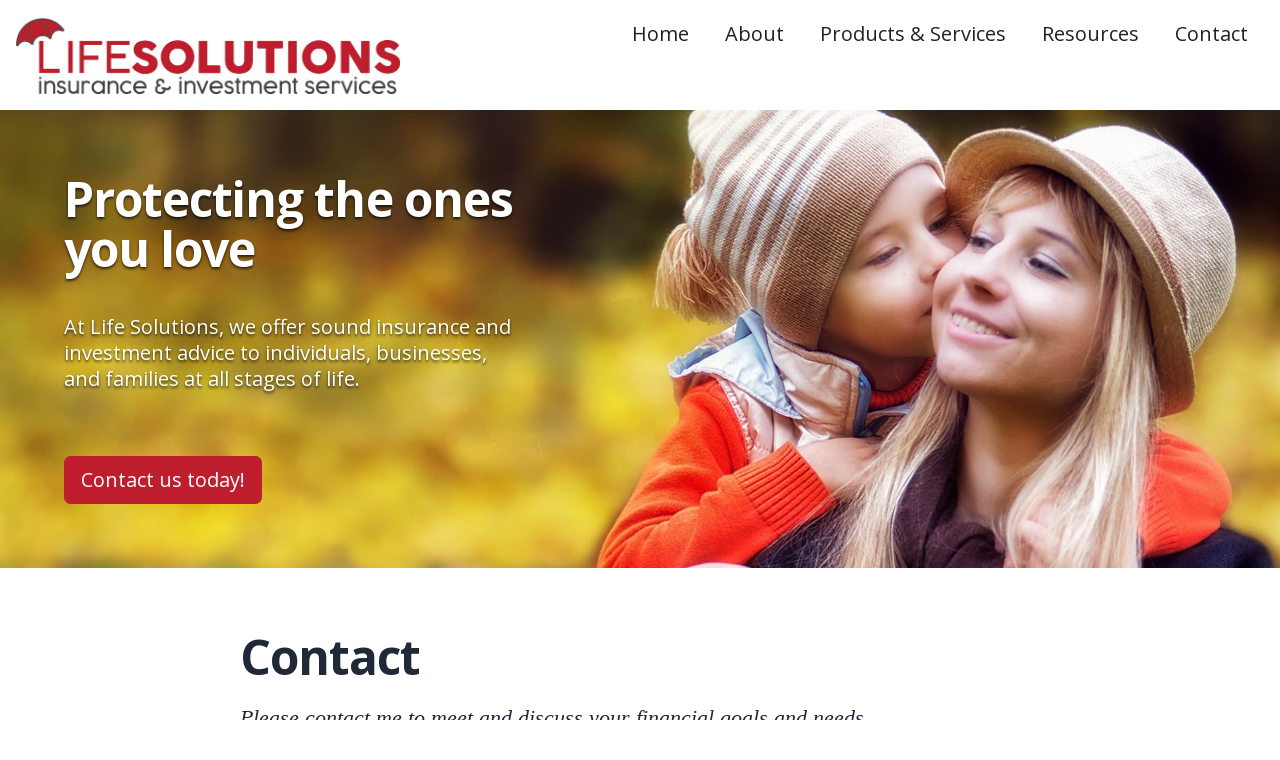

--- FILE ---
content_type: text/html; charset=utf-8
request_url: https://www.lifesolutionsiis.com/contact
body_size: 10628
content:
<!doctype html>
<!--[if lt IE 7]> <html class="no-js oldie lt-ie9 lt-ie8 lt-ie7 ie6" lang="en"> <![endif]-->
<!--[if IE 7]>    <html class="no-js oldie lt-ie9 lt-ie8 ie7" lang="en"> <![endif]-->
<!--[if IE 8]>    <html class="no-js oldie lt-ie9 ie8" lang="en"> <![endif]-->
<!--[if gt IE 8]><!--> <html class="no-js " lang="en"> <!--<![endif]-->
<head>
  <meta charset="utf-8">
  <meta http-equiv="X-UA-Compatible" content="IE=edge,chrome=1">
  <meta name="viewport" content="width=device-width, initial-scale=1">
  <link rel="preconnect" href="https://s3.us-east-1.amazonaws.com">

    <link rel="preconnect" href="https://fonts.gstatic.com" crossorigin />
<link rel="preload" as="style" href="https://fonts.googleapis.com/css2?family=Open+Sans:ital,wght@0,400;0,700;1,400&display=swap" />
<link rel="stylesheet" href="https://fonts.googleapis.com/css2?family=Open+Sans:ital,wght@0,400;0,700;1,400&display=swap" media="print" onload="this.media='all'" />
<noscript>
  <link rel="stylesheet" href="https://fonts.googleapis.com/css2?family=Open+Sans:ital,wght@0,400;0,700;1,400&display=swap">
</noscript>


  

<meta name="csrf-param" content="authenticity_token" />
<meta name="csrf-token" content="hmtzCP6e2RRtsB6PZ9Ie0vNmmyyc8TrVIfNTe1CMe7sooVV1szip0S4cR4__oF2f6sMmDZZxYDeyRtV1X-cxJQ" />
<title>Derek Brown - Life Solutions - Princeton ON - </title>
  <link rel="shortcut icon" href="https://s3.amazonaws.com/adedia.com/f55f/derekbrown/favicon.ico" type="image/x-icon" >
  <meta name="description" content="Contact your Financial Security Advisor for your insurance and investment needs."/>
  <meta name="keywords" content="contact, Canada Life, Freedom 55 Financial,freedom 55, financial advisor,financial planner,london life,London Life"/>


<link href="/compiled_themes/theme-50033/a8754e6a0b0ca8f44d45a5e11688f45f.css" media="screen" rel="stylesheet" type="text/css" />

<script>
/*
  document.documentElement.className = document.documentElement.className.replace(/\bno-js\b/g, '') + ' js ';
  if ("querySelector" in document && "addEventListener" in window) {
    document.documentElement.className += " enhanced ";
  }
*/
</script>
<script>
!function(e,n,t){function r(e,n){return typeof e===n}function o(){var e,n,t,o,i,s,l;for(var a in S)if(S.hasOwnProperty(a)){if(e=[],n=S[a],n.name&&(e.push(n.name.toLowerCase()),n.options&&n.options.aliases&&n.options.aliases.length))for(t=0;t<n.options.aliases.length;t++)e.push(n.options.aliases[t].toLowerCase());for(o=r(n.fn,"function")?n.fn():n.fn,i=0;i<e.length;i++)s=e[i],l=s.split("."),1===l.length?x[l[0]]=o:(!x[l[0]]||x[l[0]]instanceof Boolean||(x[l[0]]=new Boolean(x[l[0]])),x[l[0]][l[1]]=o),C.push((o?"":"no-")+l.join("-"))}}function i(e){var n=T.className,t=x._config.classPrefix||"";if(b&&(n=n.baseVal),x._config.enableJSClass){var r=new RegExp("(^|\\s)"+t+"no-js(\\s|$)");n=n.replace(r,"$1"+t+"js$2")}x._config.enableClasses&&(n+=" "+t+e.join(" "+t),b?T.className.baseVal=n:T.className=n)}function s(){return"function"!=typeof n.createElement?n.createElement(arguments[0]):b?n.createElementNS.call(n,"http://www.w3.org/2000/svg",arguments[0]):n.createElement.apply(n,arguments)}function l(e,n){if("object"==typeof e)for(var t in e)P(e,t)&&l(t,e[t]);else{e=e.toLowerCase();var r=e.split("."),o=x[r[0]];if(2==r.length&&(o=o[r[1]]),"undefined"!=typeof o)return x;n="function"==typeof n?n():n,1==r.length?x[r[0]]=n:(!x[r[0]]||x[r[0]]instanceof Boolean||(x[r[0]]=new Boolean(x[r[0]])),x[r[0]][r[1]]=n),i([(n&&0!=n?"":"no-")+r.join("-")]),x._trigger(e,n)}return x}function a(e,n){return!!~(""+e).indexOf(n)}function f(e){return e.replace(/([a-z])-([a-z])/g,function(e,n,t){return n+t.toUpperCase()}).replace(/^-/,"")}function u(e,n){return function(){return e.apply(n,arguments)}}function d(e,n,t){var o;for(var i in e)if(e[i]in n)return t===!1?e[i]:(o=n[e[i]],r(o,"function")?u(o,t||n):o);return!1}function c(e){return e.replace(/([A-Z])/g,function(e,n){return"-"+n.toLowerCase()}).replace(/^ms-/,"-ms-")}function p(n,t,r){var o;if("getComputedStyle"in e){o=getComputedStyle.call(e,n,t);var i=e.console;if(null!==o)r&&(o=o.getPropertyValue(r));else if(i){var s=i.error?"error":"log";i[s].call(i,"getComputedStyle returning null, its possible modernizr test results are inaccurate")}}else o=!t&&n.currentStyle&&n.currentStyle[r];return o}function h(){var e=n.body;return e||(e=s(b?"svg":"body"),e.fake=!0),e}function m(e,t,r,o){var i,l,a,f,u="modernizr",d=s("div"),c=h();if(parseInt(r,10))for(;r--;)a=s("div"),a.id=o?o[r]:u+(r+1),d.appendChild(a);return i=s("style"),i.type="text/css",i.id="s"+u,(c.fake?c:d).appendChild(i),c.appendChild(d),i.styleSheet?i.styleSheet.cssText=e:i.appendChild(n.createTextNode(e)),d.id=u,c.fake&&(c.style.background="",c.style.overflow="hidden",f=T.style.overflow,T.style.overflow="hidden",T.appendChild(c)),l=t(d,e),c.fake?(c.parentNode.removeChild(c),T.style.overflow=f,T.offsetHeight):d.parentNode.removeChild(d),!!l}function g(n,r){var o=n.length;if("CSS"in e&&"supports"in e.CSS){for(;o--;)if(e.CSS.supports(c(n[o]),r))return!0;return!1}if("CSSSupportsRule"in e){for(var i=[];o--;)i.push("("+c(n[o])+":"+r+")");return i=i.join(" or "),m("@supports ("+i+") { #modernizr { position: absolute; } }",function(e){return"absolute"==p(e,null,"position")})}return t}function v(e,n,o,i){function l(){d&&(delete N.style,delete N.modElem)}if(i=!r(i,"undefined")&&i,!r(o,"undefined")){var u=g(e,o);if(!r(u,"undefined"))return u}for(var d,c,p,h,m,v=["modernizr","tspan","samp"];!N.style&&v.length;)d=!0,N.modElem=s(v.shift()),N.style=N.modElem.style;for(p=e.length,c=0;p>c;c++)if(h=e[c],m=N.style[h],a(h,"-")&&(h=f(h)),N.style[h]!==t){if(i||r(o,"undefined"))return l(),"pfx"!=n||h;try{N.style[h]=o}catch(e){}if(N.style[h]!=m)return l(),"pfx"!=n||h}return l(),!1}function y(e,n,t,o,i){var s=e.charAt(0).toUpperCase()+e.slice(1),l=(e+" "+z.join(s+" ")+s).split(" ");return r(n,"string")||r(n,"undefined")?v(l,n,o,i):(l=(e+" "+j.join(s+" ")+s).split(" "),d(l,n,t))}function w(e,n,r){return y(e,t,t,n,r)}var C=[],S=[],_={_version:"3.4.0",_config:{classPrefix:"",enableClasses:!0,enableJSClass:!0,usePrefixes:!0},_q:[],on:function(e,n){var t=this;setTimeout(function(){n(t[e])},0)},addTest:function(e,n,t){S.push({name:e,fn:n,options:t})},addAsyncTest:function(e){S.push({name:null,fn:e})}},x=function(){};x.prototype=_,x=new x;var T=n.documentElement,b="svg"===T.nodeName.toLowerCase();x.addTest("inlinesvg",function(){var e=s("div");return e.innerHTML="<svg/>","http://www.w3.org/2000/svg"==("undefined"!=typeof SVGRect&&e.firstChild&&e.firstChild.namespaceURI)});var P;!function(){var e={}.hasOwnProperty;P=r(e,"undefined")||r(e.call,"undefined")?function(e,n){return n in e&&r(e.constructor.prototype[n],"undefined")}:function(n,t){return e.call(n,t)}}(),_._l={},_.on=function(e,n){this._l[e]||(this._l[e]=[]),this._l[e].push(n),x.hasOwnProperty(e)&&setTimeout(function(){x._trigger(e,x[e])},0)},_._trigger=function(e,n){if(this._l[e]){var t=this._l[e];setTimeout(function(){var e,r;for(e=0;e<t.length;e++)(r=t[e])(n)},0),delete this._l[e]}},x._q.push(function(){_.addTest=l}),x.addTest("svgasimg",n.implementation.hasFeature("http://www.w3.org/TR/SVG11/feature#Image","1.1"));var E="Moz O ms Webkit",z=_._config.usePrefixes?E.split(" "):[];_._cssomPrefixes=z;var j=_._config.usePrefixes?E.toLowerCase().split(" "):[];_._domPrefixes=j;var L={elem:s("modernizr")};x._q.push(function(){delete L.elem});var N={style:L.elem.style};x._q.unshift(function(){delete N.style}),_.testAllProps=y,_.testAllProps=w,x.addTest("flexbox",w("flexBasis","1px",!0)),x.addTest("flexwrap",w("flexWrap","wrap",!0)),o(),i(C),delete _.addTest,delete _.addAsyncTest;for(var O=0;O<x._q.length;O++)x._q[O]();e.Modernizr=x}(window,document);var ODS=ODS||{};Modernizr.addTest("enhanced","querySelector"in document&&"addEventListener"in window),ODS.windowHeight=function(){return window.innerHeight||document.documentElement.clientHeight||document.body.clientHeight};

</script>






<script async src="https://www.googletagmanager.com/gtag/js?id=G-4P1ZBJ9M9M"></script>
<script>
  window.dataLayer = window.dataLayer || [];
  function gtag(){dataLayer.push(arguments);}
  gtag('js', new Date());

  gtag('config', 'G-4P1ZBJ9M9M');
</script>
</head>

<body class="ods-Layout">
    <svg xmlns="http://www.w3.org/2000/svg" xmlns:xlink="http://www.w3.org/1999/xlink" style="display: none;">
        <symbol id="navicon" viewBox="0 0 20 20">
            <path d="m0-0v4h20v-4h-20zm0 8v4h20v-4h-20zm0 8v4h20v-4h-20z" fill="currentColor" />
        </symbol>

        <symbol id="icon-twitter" viewBox="0 0 16 16">
            <path d="M16 3.538c-0.588 0.263-1.222 0.438-1.884 0.516 0.678-0.406 1.197-1.050 1.444-1.816-0.634 0.375-1.338 0.65-2.084 0.797-0.6-0.638-1.453-1.034-2.397-1.034-1.813 0-3.281 1.469-3.281 3.281 0 0.256 0.028 0.506 0.084 0.747-2.728-0.138-5.147-1.444-6.766-3.431-0.281 0.484-0.444 1.050-0.444 1.65 0 1.138 0.578 2.144 1.459 2.731-0.538-0.016-1.044-0.166-1.488-0.409 0 0.013 0 0.028 0 0.041 0 1.591 1.131 2.919 2.634 3.219-0.275 0.075-0.566 0.116-0.866 0.116-0.212 0-0.416-0.022-0.619-0.059 0.419 1.303 1.631 2.253 3.066 2.281-1.125 0.881-2.538 1.406-4.078 1.406-0.266 0-0.525-0.016-0.784-0.047 1.456 0.934 3.181 1.475 5.034 1.475 6.037 0 9.341-5.003 9.341-9.341 0-0.144-0.003-0.284-0.009-0.425 0.641-0.459 1.197-1.038 1.637-1.697z"></path>
        </symbol>

        <symbol id="icon-facebook-old" viewBox="0 0 16 16">
            <path d="M9.5 3h2.5v-3h-2.5c-1.93 0-3.5 1.57-3.5 3.5v1.5h-2v3h2v8h3v-8h2.5l0.5-3h-3v-1.5c0-0.271 0.229-0.5 0.5-0.5z"></path>
            <path d="M14.5 0h-13c-0.825 0-1.5 0.675-1.5 1.5v13c0 0.825 0.675 1.5 1.5 1.5h6.5v-7h-2v-2h2v-1c0-1.653 1.347-3 3-3h2v2h-2c-0.55 0-1 0.45-1 1v1h3l-0.5 2h-2.5v7h4.5c0.825 0 1.5-0.675 1.5-1.5v-13c0-0.825-0.675-1.5-1.5-1.5z"></path>
        </symbol>

        <symbol id="icon-facebook" viewBox="0 0 16 16">
            <path d="M14.5 0h-13c-0.825 0-1.5 0.675-1.5 1.5v13c0 0.825 0.675 1.5 1.5 1.5h6.5v-7h-2v-2h2v-1c0-1.653 1.347-3 3-3h2v2h-2c-0.55 0-1 0.45-1 1v1h3l-0.5 2h-2.5v7h4.5c0.825 0 1.5-0.675 1.5-1.5v-13c0-0.825-0.675-1.5-1.5-1.5z"></path>
        </symbol>

        <symbol id="icon-linkedin" viewBox="0 0 16 16">
            <path d="M14.5 0h-13c-0.825 0-1.5 0.675-1.5 1.5v13c0 0.825 0.675 1.5 1.5 1.5h13c0.825 0 1.5-0.675 1.5-1.5v-13c0-0.825-0.675-1.5-1.5-1.5zM6 13h-2v-7h2v7zM5 5c-0.553 0-1-0.447-1-1s0.447-1 1-1c0.553 0 1 0.447 1 1s-0.447 1-1 1zM13 13h-2v-4c0-0.553-0.447-1-1-1s-1 0.447-1 1v4h-2v-7h2v1.241c0.412-0.566 1.044-1.241 1.75-1.241 1.244 0 2.25 1.119 2.25 2.5v4.5z"></path>
        </symbol>

        <symbol id="icon-googleplus" viewBox="0 0 16 16">
            <path d="M14.5 0h-13c-0.825 0-1.5 0.675-1.5 1.5v13c0 0.825 0.675 1.5 1.5 1.5h13c0.825 0 1.5-0.675 1.5-1.5v-13c0-0.825-0.675-1.5-1.5-1.5zM6 12c-2.212 0-4-1.787-4-4s1.788-4 4-4c1.081 0 1.984 0.394 2.681 1.047l-1.088 1.044c-0.297-0.284-0.816-0.616-1.594-0.616-1.366 0-2.481 1.131-2.481 2.525s1.116 2.525 2.481 2.525c1.584 0 2.178-1.137 2.269-1.725h-2.269v-1.372h3.778c0.034 0.2 0.063 0.4 0.063 0.663 0 2.287-1.531 3.909-3.841 3.909zM14 8h-1v1h-1v-1h-1v-1h1v-1h1v1h1v1z"></path>
        </symbol>

        <symbol id="icon-pinterest" viewBox="0 0 16 16">
            <path d="M8 1.069c-3.828 0-6.931 3.103-6.931 6.931 0 2.938 1.828 5.444 4.406 6.453-0.059-0.547-0.116-1.391 0.025-1.988 0.125-0.541 0.813-3.444 0.813-3.444s-0.206-0.416-0.206-1.028c0-0.963 0.559-1.684 1.253-1.684 0.591 0 0.878 0.444 0.878 0.975 0 0.594-0.378 1.484-0.575 2.306-0.166 0.691 0.344 1.253 1.025 1.253 1.231 0 2.178-1.3 2.178-3.175 0-1.659-1.194-2.819-2.894-2.819-1.972 0-3.128 1.478-3.128 3.009 0 0.597 0.228 1.234 0.516 1.581 0.056 0.069 0.066 0.128 0.047 0.2-0.053 0.219-0.169 0.691-0.194 0.787-0.031 0.128-0.1 0.153-0.231 0.094-0.866-0.403-1.406-1.669-1.406-2.684 0-2.188 1.587-4.194 4.578-4.194 2.403 0 4.272 1.712 4.272 4.003 0 2.388-1.506 4.313-3.597 4.313-0.703 0-1.362-0.366-1.588-0.797 0 0-0.347 1.322-0.431 1.647-0.156 0.603-0.578 1.356-0.862 1.816 0.65 0.2 1.337 0.309 2.053 0.309 3.828 0 6.931-3.103 6.931-6.931 0-3.831-3.103-6.934-6.931-6.934z"></path>
        </symbol>

        <symbol id="icon-website" viewBox="0 0 16 16">
            <path d="M7.5 1c-4.142 0-7.5 3.358-7.5 7.5s3.358 7.5 7.5 7.5c4.142 0 7.5-3.358 7.5-7.5s-3.358-7.5-7.5-7.5zM11.744 11c0.134-0.632 0.219-1.303 0.246-2h1.991c-0.052 0.691-0.213 1.361-0.479 2h-1.758zM3.256 6c-0.134 0.632-0.219 1.303-0.246 2h-1.991c0.052-0.691 0.213-1.361 0.479-2h1.758zM10.719 6c0.15 0.64 0.241 1.31 0.27 2h-2.989v-2h2.719zM8 5v-2.927c0.228 0.066 0.454 0.178 0.675 0.334 0.415 0.293 0.813 0.744 1.149 1.304 0.233 0.388 0.434 0.819 0.601 1.289h-2.426zM5.176 3.711c0.336-0.561 0.734-1.012 1.149-1.304 0.222-0.156 0.447-0.268 0.675-0.334v2.927h-2.426c0.168-0.47 0.369-0.901 0.601-1.289zM7 6v2h-2.989c0.029-0.69 0.12-1.36 0.27-2h2.719zM1.498 11c-0.266-0.639-0.427-1.309-0.479-2h1.991c0.028 0.697 0.112 1.368 0.246 2h-1.758zM4.011 9h2.989v2h-2.719c-0.15-0.64-0.241-1.31-0.27-2zM7 12v2.927c-0.228-0.066-0.454-0.178-0.675-0.334-0.415-0.293-0.813-0.744-1.149-1.304-0.233-0.388-0.434-0.819-0.602-1.289h2.426zM9.825 13.289c-0.336 0.561-0.734 1.012-1.149 1.304-0.222 0.156-0.447 0.268-0.675 0.334v-2.927h2.426c-0.168 0.47-0.369 0.901-0.602 1.289zM8 11v-2h2.989c-0.029 0.69-0.12 1.36-0.27 2h-2.719zM11.99 8c-0.028-0.697-0.112-1.368-0.246-2h1.758c0.267 0.639 0.427 1.309 0.479 2h-1.991zM12.979 5h-1.498c-0.291-0.918-0.693-1.723-1.177-2.366 0.665 0.318 1.267 0.744 1.792 1.27 0.336 0.336 0.631 0.702 0.883 1.096zM2.904 3.904c0.526-0.526 1.128-0.952 1.792-1.27-0.483 0.643-0.886 1.448-1.177 2.366h-1.498c0.252-0.394 0.547-0.761 0.883-1.096zM2.021 12h1.498c0.291 0.918 0.693 1.723 1.177 2.366-0.665-0.318-1.267-0.744-1.792-1.27-0.336-0.336-0.631-0.702-0.883-1.096zM12.096 13.096c-0.526 0.526-1.128 0.952-1.792 1.27 0.483-0.643 0.886-1.448 1.177-2.366h1.498c-0.252 0.394-0.547 0.761-0.883 1.096z"></path>
        </symbol>

        <symbol id="icon-instagram" viewBox="0 0 448 512">
            <path d="M224.1 141c-63.6 0-114.9 51.3-114.9 114.9s51.3 114.9 114.9 114.9S339 319.5 339 255.9 287.7 141 224.1 141zm0 189.6c-41.1 0-74.7-33.5-74.7-74.7s33.5-74.7 74.7-74.7 74.7 33.5 74.7 74.7-33.6 74.7-74.7 74.7zm146.4-194.3c0 14.9-12 26.8-26.8 26.8-14.9 0-26.8-12-26.8-26.8s12-26.8 26.8-26.8 26.8 12 26.8 26.8zm76.1 27.2c-1.7-35.9-9.9-67.7-36.2-93.9-26.2-26.2-58-34.4-93.9-36.2-37-2.1-147.9-2.1-184.9 0-35.8 1.7-67.6 9.9-93.9 36.1s-34.4 58-36.2 93.9c-2.1 37-2.1 147.9 0 184.9 1.7 35.9 9.9 67.7 36.2 93.9s58 34.4 93.9 36.2c37 2.1 147.9 2.1 184.9 0 35.9-1.7 67.7-9.9 93.9-36.2 26.2-26.2 34.4-58 36.2-93.9 2.1-37 2.1-147.8 0-184.8zM398.8 388c-7.8 19.6-22.9 34.7-42.6 42.6-29.5 11.7-99.5 9-132.1 9s-102.7 2.6-132.1-9c-19.6-7.8-34.7-22.9-42.6-42.6-11.7-29.5-9-99.5-9-132.1s-2.6-102.7 9-132.1c7.8-19.6 22.9-34.7 42.6-42.6 29.5-11.7 99.5-9 132.1-9s102.7-2.6 132.1 9c19.6 7.8 34.7 22.9 42.6 42.6 11.7 29.5 9 99.5 9 132.1s2.7 102.7-9 132.1z"/>
        </symbol>

        <symbol id="icon-youtube" viewBox="0 0 512 512">
          <path d="M506.9 153.6c0 0-5-35.3-20.4-50.8-19.5-20.4-41.3-20.5-51.3-21.7-71.6-5.2-179.1-5.2-179.1-5.2h-0.2c0 0-107.5 0-179.1 5.2-10 1.2-31.8 1.3-51.3 21.7-15.4 15.5-20.3 50.8-20.3 50.8s-5.1 41.4-5.1 82.9v38.8c0 41.4 5.1 82.9 5.1 82.9s5 35.3 20.3 50.8c19.5 20.4 45.1 19.7 56.5 21.9 41 3.9 174.1 5.1 174.1 5.1s107.6-0.2 179.2-5.3c10-1.2 31.8-1.3 51.3-21.7 15.4-15.5 20.4-50.8 20.4-50.8s5.1-41.4 5.1-82.9v-38.8c-0.1-41.4-5.2-82.9-5.2-82.9zM203.1 322.4v-143.9l138.3 72.2-138.3 71.7z"></path>
        </symbol>
    </svg>

<!--<div class="ods-Layout"> -->
    <div class="ods-Layout-header ods-Topbar-responsive-nav@720 ods-Topbar-brand--20@720 ods-Topbar-brand--24@840 ods-Topbar-nav--20@720 ods-Topbar-nav--24@960 ods-Topbar-nav--42@1024 ods-Topbar-nav--44@1280">
                <div class="ods-Topbar ">
      <div class="ods-Topbar-brand">
    <a href="/">
        <picture>
            <source media="(min-width: 601px)" srcset="https://s3.amazonaws.com/adedia.com/f55f/derekbrown/lifesolutions-logo.jpg">            
            <source media="(min-width: 481px)" srcset="https://s3.amazonaws.com/adedia.com/f55f/derekbrown/lifesolutions-logo.jpg">            
            <img alt="Pathview Financial logo" src="https://s3.amazonaws.com/adedia.com/f55f/derekbrown/lifesolutions-logo.jpg">
        </picture>
    </a>    
</div>
        <nav id="nav1" class="ods-Topbar-nav">
            <button aria-label="Menu" class="ods-Topbar-nav-toggle">
                <svg class="ods-Icon"><use xlink:href="#navicon"></use></svg>
            </button>
            <ul id="nav1-menu" class="ods-Topbar-nav-menu  ">
                <li class="ods-Topbar-nav-menu-item"><a class="ods-Topbar-nav-menu-item-link" href="/">Home</a></li>
<li class="ods-Topbar-nav-menu-item"><a class="ods-Topbar-nav-menu-item-link" href="/about/">About</a></li>
<li class="ods-Topbar-nav-menu-item"><a class="ods-Topbar-nav-menu-item-link" href="/products-and-services">Products &amp; Services</a></li>
<li class="ods-Topbar-nav-menu-item"><a class="ods-Topbar-nav-menu-item-link" href="/resources">Resources</a></li>
<!--<li class="ods-Topbar-nav-menu-item"><a class="ods-Topbar-nav-menu-item-link" href="/testimonials">Testimonials</a></li>
<li class="ods-Topbar-nav-menu-item"><a class="ods-Topbar-nav-menu-item-link" href="/blog-posts">Blog</a></li> -->
<li class="ods-Topbar-nav-menu-item"><a class="ods-Topbar-nav-menu-item-link" href="/contact">Contact</a></li>
            </ul>
        </nav>
</div>

            <div class="hero">
     <h1 class="hero-headline">Protecting the ones you&nbsp;love</h1>
     <p class="hero-copy">
       
     	At Life Solutions, we offer sound insurance and investment advice to individuals, businesses, and families 
       at all stages of&nbsp;life.
     </p>
     <div class="hero-cta">
     	<a class="ods-Button ods-Button--lg ods-Button--primary" href="/contact">Contact us today!</a>
     </div>
</div>
    </div>
    <div class="ods-Layout-body">
        
        <div class="ods-Body-section ods-Body-section--vinset ods-pageWidth linear-type">
    <div class="ods-u-textOptimalReadingWidth ods-centerPage ods-LinearText">
        <h1>Contact</h1>
        <p class="ods-u-h4-size ods-u-textItalic ods-u-textSerif">Please contact me to meet and discuss your financial goals and needs.</p>
        <div class="vcard vcard--m ods-u-margin-b-md">
            
                <div class="fn n vcard__fn vcard__fn--m"><span class="given-name vcard__given-name vcard__given-name--m">Derek</span> <span class="family-name vcard__family-name vcard__family-name--m">Brown</span></div>
                <div class="ods-u-margin-b-sm ods-u-h5-size ods-u-textSecondary">
                    <div class="vcard__titles vcard__titles--m"><span class="title vcard__title vcard__title--m">Principal Advisor</span><br><span class="title vcard__title vcard__title--m">Group Broker</span></div>
                </div>
                <div class="adr vcard__adr vcard__adr--m"></div>
                <table role="presentation" class="vcard__tel-table vcard__tel-table--m"><tr><td><div class="vcard__tel-label vcard__tel-label--m">Cell:</div></td><td><span class="tel vcard__cell-phone vcard__cell-phone--m"><abbr class="type" title="cell"></abbr><span class="value">226-228-6386</span></span></td></tr></table>
                <table class="vcard__tel-table vcard__tel-table--m">
 <!-- <tr>
   <td><span class="vcard__tel-label vcard__tel-label--m">Princeton Office: </span></td>
    <td><span class="tel value">226-652-6386</span></td>
  </tr> -->
    <tr>
    <td><span class="vcard__tel-label vcard__tel-label--m">Woodstock Office: </span></td>
    <td><span class="tel value">519-421-1060</span></td>
  </tr>
</table>
                <div class="vcard__email-with-label vcard__email-with-label--m"><span class="vcard__email-label vcard__email-label--m">Email:</span><a class="email vcard__email vcard__email--m" suffix="&lt;sup&gt;*&lt;/sup&gt;" href="mailto:derek@trustedpartnerfinancial.ca">derek@trustedpartnerfinancial.ca</a><sup>*</sup></div>
                <div class="ods-u-margin-t-xs">
                    
                </div>
        </div>
        
    
        <div class="vcard vcard--m ods-u-margin-b-md">
                    </div>
        <p class="ods-u-h4-size ods-u-textItalic ods-u-textSerif">Canada Life Client Service Centre: 1-888-252-1847</p>
        <h2>Office location</h2>
        <h3>Woodstock office</h3>
<div class="vcard vcard--m ods-u-margin-b-md">
            
                <div class="adr vcard__adr vcard__adr--m"><span class="street-address vcard__street-address vcard__street-address--m">69 Light Street</span><br><span class="locality vcard__locality vcard__locality--m">Woodstock</span>, <span class="region vcard__region vcard__region--m">ON</span><br><span class="postal-code vcard__postal-code vcard__postal-code--m">N4S 6G9</span></div>
</div>

<div class="ods-Ratio  ods-Ratio--16:9 ods-u-margin-b-xl">
   <iframe title="Map of 69 Light Street, Woodstock, ON" src="https://www.google.com/maps/embed?pb=!1m18!1m12!1m3!1d2911.701324146513!2d-80.76344698474793!3d43.131800179142616!2m3!1f0!2f0!3f0!3m2!1i1024!2i768!4f13.1!3m3!1m2!1s0x882c1f0b768353f3%3A0x75660948f7704adc!2s69+Light+St%2C+Woodstock%2C+ON+N4S+6G9!5e0!3m2!1sen!2sca!4v1491160448314" width="600" height="450" frameborder="0" style="border:0" allowfullscreen></iframe>       
   </div>
    </div>
</div>

    </div>
    <div class="ods-Layout-footer">
            <div class="ods-Footer-section ods-Footer-section--secondary">
    <div class="ods-u-pageWidth  ods-Footer-section--withInsets">
        <div class="ods-Grid ods-Grid--withGutter">
            <div class="ods-Grid-cell ods-u-12/12 ods-u-6/12@md ods-u-2/12@xl">
                <h2 class="ods-u-h4-size ods-u-margin-b-sm">Site</h2>
                <ul class="ods-Footer-menu ods-u-margin-b-xl ods-u-margin-b-none@xl">
                    <li class="ods-Footer-menu-item"><a class="ods-Footer-menu-item-link" href="/">Home</a></li>
                    <li class="ods-Footer-menu-item"><a class="ods-Footer-menu-item-link" href="/about">About</a></li>
                    <li class="ods-Footer-menu-item"><a class="ods-Footer-menu-item-link" href="/products-and-services">Products</a></li>
                    <li class="ods-Footer-menu-item"><a class="ods-Footer-menu-item-link" href="/resources">Resources</a></li>
                   <!-- <li class="ods-Footer-menu-item"><a class="ods-Footer-menu-item-link" href="/testimonials">Testimonials</a></li>
                    <li class="ods-Footer-menu-item"><a class="ods-Footer-menu-item-link" href="/blog-posts">Blog</a></li>  -->                  
                    <li class="ods-Footer-menu-item"><a class="ods-Footer-menu-item-link" href="/contact">Contact</a></li>
                </ul>
            </div><!--  
            --><div class="ods-Grid-cell ods-u-12/12 ods-u-6/12@md ods-u-3/12@xl">
                <h2 class="ods-u-h4-size ods-u-margin-b-sm">Client</h2>
               <ul class="ods-ListOfLinks ods-Footer-menu ods-u-margin-b-xl ods-u-margin-b-none@xl">
                    <li class="ods-Footer-menu-item"><a class="ods-Footer-menu-item-link" href="https://my.canadalife.com/mcl/sign-in" target="_blank" rel="noopener"><!--London Life -->My Canada Life<span class="ods-visually-hidden">&nbsp;- Opens in a new window</span></a></li>
                    <!--<li class="ods-Footer-menu-item"><a class="ods-Footer-menu-item-link" href="https://quadrus.univeriscloud.com/landing/home" target="_blank" rel="noopener">Quadrus Client View<span class="ods-visually-hidden">&nbsp;- Opens in a new window</span></a></li>
                    --><li class="ods-Footer-menu-item"><a class="ods-Footer-menu-item-link" href="https://gwl.greatwestlife.com/MyLogin" target="_blank" rel="noopener">GroupNet for Plan Members<span class="ods-visually-hidden">&nbsp;- Opens in a new window</span></a></li>
                    <li class="ods-Footer-menu-item"><a class="ods-Footer-menu-item-link" href="https://ssl.grsaccess.com/public/en/home.aspx" target="_blank" rel="noopener">GRS Access<span class="ods-visually-hidden">&nbsp;- Opens in a new window</span></a></li>
                    <li class="ods-Footer-menu-item"><a class="ods-Footer-menu-item-link" href="https://access.mackenzieinvestments.com/investor/en/logon.do" target="_blank" rel="noopener">Mackenzie Investments Investor Access<span class="ods-visually-hidden">&nbsp;- Opens in a new window</span></a></li>
                </ul>
            </div><!--
            --><div class="ods-Grid-cell ods-u-12/12 ods-u-6/12@md ods-u-3/12@xl">
                <h2 class="ods-u-h4-size ods-u-margin-b-sm">Financial Calculators</h2>
                <ul class="ods-ListOfLinks ods-Footer-menu ods-u-margin-b-xl ods-u-margin-b-none@md">
                    <!--<li class="ods-Footer-menu-item"><a class="ods-Footer-menu-item-link" href="http://mortgagecalculator.ll-toolkit.com/affordability-calculator-basic-ll-en.html" rel="noopener" target="_blank">How Much Can I Afford?<span class="ods-visually-hidden">&nbsp;- Opens in a new window</span></a></li>-->
                 <li class="ods-Footer-menu-item"><a class="ods-Footer-menu-item-link" href="https://planningtools.ca/budgetPlanning/index.php" rel="noopener" target="_blank">Budget planning for insurance and investments<span class="ods-visually-hidden">&nbsp;- Opens in a new window</span></a></li>
                  <li class="ods-Footer-menu-item"><a class="ods-Footer-menu-item-link" href="https://planningtools.ca/know-your-risk/risk-calculator.php" rel="noopener" target="_blank">Know your risk calculator<span class="ods-visually-hidden">&nbsp;- Opens in a new window</span></a></li>
                  <li class="ods-Footer-menu-item"><a class="ods-Footer-menu-item-link" href="https://planningtools.ca/needs-analysis/" rel="noopener" target="_blank">Needs analysis calculator<span class="ods-visually-hidden">&nbsp;- Opens in a new window</span></a></li>
                  <li class="ods-Footer-menu-item"><a class="ods-Footer-menu-item-link" href="https://www.mackenzieinvestments.com/en/services/mackenzie-charitable-giving-program/charitable-giving-tax-credit-calculator" rel="noopener" target="_blank">Charitable giving tax calculator<span class="ods-visually-hidden">&nbsp;- Opens in a new window</span></a></li>
</ul>
                  <!--<li class="ods-Footer-menu-item"><a class="ods-Footer-menu-item-link" href="https://www.mackenzieinvestments.com/en/investor-education/investor-tools/retirement-planning/rrsp-calculator" rel="noopener" target="_blank">RRSP Calculator<span class="ods-visually-hidden">&nbsp;- Opens in a new window</span></a></li>
                    <li class="ods-Footer-menu-item"><a class="ods-Footer-menu-item-link" href="https://www.mackenzieinvestments.com/en/investor-education/investor-tools/investment-and-saving/resp-calculator" rel="noopener" target="_blank">RESP Calculator<span class="ods-visually-hidden">&nbsp;- Opens in a new window</span></a></li>
                    <!--<li class="ods-Footer-menu-item"><a class="ods-Footer-menu-item-link" href="http://mortgagecalculator.ll-toolkit.com/payment-calculator-basic-ll-en.html" rel="noopener" target="_blank">Payment Calculator<span class="ods-visually-hidden">&nbsp;- Opens in a new window</span></a></li>-->
                    <!--<li class="ods-Footer-menu-item"><a class="ods-Footer-menu-item-link" href="https://www.mackenzieinvestments.com/en/investor-education/investor-tools/investment-and-saving/early-investing" rel="noopener" target="_blank">Advantage of Early Investing<span class="ods-visually-hidden">&nbsp;- Opens in a new window</span></a></li>
                    <li class="ods-Footer-menu-item"><a class="ods-Footer-menu-item-link" href="https://www.mackenzieinvestments.com/en/investor-education/investor-tools/personal-finance/household-cash-flow" rel="noopener" target="_blank">Household Cash Flow Statement<span class="ods-visually-hidden">&nbsp;- Opens in a new window</span></a></li>
                    <li class="ods-Footer-menu-item"><a class="ods-Footer-menu-item-link" href="https://www.mackenzieinvestments.com/en/investor-education/investor-tools/personal-finance/net-worth" rel="noopener" target="_blank">Net Worth Statement<span class="ods-visually-hidden">&nbsp;- Opens in a new window</span></a></li>
                    <li class="ods-Footer-menu-item"><a class="ods-Footer-menu-item-link" href="https://www.mackenzieinvestments.com/en/investor-education/investor-tools/investment-and-saving/regular-deposit" rel="noopener" target="_blank">Investment and Regular Deposits<span class="ods-visually-hidden">&nbsp;- Opens in a new window</span></a></li>-->
            </div><!--
            --><div class="ods-Grid-cell ods-u-12/12 ods-u-6/12@md ods-u-4/12@xl">
                <h2 class="ods-u-h4-size ods-u-margin-b-sm">Contact</h2>
<div class="vcard vcard--s">
    
        <div class="fn n vcard__fn vcard__fn--s"><span class="given-name vcard__given-name vcard__given-name--s">Derek</span> <span class="family-name vcard__family-name vcard__family-name--s">Brown</span></div>
        <div class="adr vcard__adr vcard__adr--s"></div>
        <table role="presentation" class="vcard__tel-table vcard__tel-table--s"><tr><td><div class="vcard__tel-label vcard__tel-label--s">Cell:</div></td><td><span class="tel vcard__cell-phone vcard__cell-phone--s"><abbr class="type" title="cell"></abbr><span class="value">226-228-6386</span></span></td></tr></table>
        <p>Woodstock Office:     519-421-1060</p>
        <div class="vcard__email-with-label vcard__email-with-label--s"><span class="vcard__email-label vcard__email-label--s">Email:</span><a class="email vcard__email vcard__email--s" suffix="&lt;sup&gt;*&lt;/sup&gt;" href="mailto:derek@trustedpartnerfinancial.ca">derek@trustedpartnerfinancial.ca</a><sup>*</sup></div>
        <div class="ods-u-margin-t-xs">
            
        </div>
</div>
            </div>
        </div>
    </div>
</div>

            <div class="ods-Footer-section--primary ods-Footer-section--withInsets">
    <div class="ods-pageWidth ods-centerPage">
        <div class="ods-u-textSmall">
            <div class="ods-u-textCenter@md">
             <!-- <p class="ods-u-margin-b-sm"><img src="https://s3.amazonaws.com/adedia.com/f55f/shared/logos/Quadrus_logo-white-2017.png" alt="Quadrus logo"></p>	   
            
                <p class="ods-u-margin-b-xs">Quadrus, Quadrus and design, Quadrus Investment Services Ltd. and design <br>are trademarks of <a href="https://www.quadrusinvestmentservices.com/" target="_blank" rel="noopener">Quadrus&nbsp;Investment&nbsp;Services&nbspLtd.<span class="ods-visually-hidden">&nbsp;- Opens in a new window</span></a> Used with permission.</p>
               -->
              <p class="ods-u-margin-b-xs">The use of e-mail is not a secure medium and personal information should be transmitted by more secure means.</p>
                <p class="ods-u-margin-b-xs">The information on this website is intended for residents of <span class="region-name vcard__region-name vcard__region-name--m">Canada</span> only.</p>
                <!--<p class="ods-u-margin-b-xs">QAFP™ and QUALIFIED ASSOCIATE FINANCIAL PLANNER™ are registered certification marks of FP Canada. Used under license.</p>-->  
              <p class="ods-u-margin-b-xs">Insurance products, including segregated fund policies, are offered through Life Solutions Insurance & Investment Services, <br>
                <!--and Investment Representative Derek Brown offers mutual funds, referral arrangements, and GICs through Quadrus Investment Services Ltd.--></p>
              <!--<p class="ods-u-margin-b-xs">Important information about mutual funds is found in the Fund Facts document. Please read this carefully before investing. Commissions, trailing commissions, management fees and expenses all may be associated with mutual fund investments. Mutual funds are not guaranteed, 
                their values change frequently and past performance may not be repeated. Unit values and investment returns will fluctuate.</p>
        	   --><p class="ods-u-margin-b-sm"><a href="/legal" target="_blank" rel="noopener">Click here<span class="ods-visually-hidden">&nbsp;- Opens in a new window</span></a> to view legal, copyright and trademark information.</p>
          <p class="ods-u-margin-b-sm">This website is for an independent advisor or firm who has a contract with <a href="https://www.canadalife.com" target="_blank" rel="noopener">Canada Life</a>. <br>This advisor or firm is not attached to the Canada Life firm in Quebec. <!--<br>The Canada Life Assurance Company is a financial services firm in Quebec.--></p>
              
          </div>
            <div class="ods-u-textCenter">Powered by <a href="http://www.adedia.com"target="_blank" rel="noopener">Adedia<span class="ods-visually-hidden">&nbsp;- Opens in a new window</span></a></div>
        </div>
    </div>
</div>
        
        
    </div>
<!-- </div> -->


<script>
!function(e,t){"use strict";function n(){if(!d){d=!0;for(var e=0;e<a.length;e++)a[e].fn.call(window,a[e].ctx);a=[]}}function o(){"complete"===document.readyState&&n()}e=e||"docReady",t=t||window;var a=[],d=!1,c=!1;t[e]=function(e,t){return d?void setTimeout(function(){e(t)},1):(a.push({fn:e,ctx:t}),void("complete"===document.readyState||!document.attachEvent&&"interactive"===document.readyState?setTimeout(n,1):c||(document.addEventListener?(document.addEventListener("DOMContentLoaded",n,!1),window.addEventListener("load",n,!1)):(document.attachEvent("onreadystatechange",o),window.attachEvent("onload",n)),c=!0)))}}("docReady",window),docReady(function(){ODS.oldWindowHeight=ODS.windowHeight(),ODS.toggleNav=function(e){var t=document.querySelector(".ods-Topbar-nav"),n="is-open",o=!!e&&e;t&&(-1!==t.className.indexOf(n)||o?t.className=t.className.replace(" "+n,""):t.className+=" "+n)},ODS.closeNav=function(){ODS.toggleNav(!0)};var e=document.querySelector(".ods-Topbar-nav-toggle");e&&e.addEventListener("click",function(e){ODS.toggleNav(),e.preventDefault()},!1),window.addEventListener("resize",function(){var e=ODS.windowHeight;e!=ODS.oldWindowHeight&&(ODS.oldWindowHeight=e,ODS.closeNav())},!1)});

</script>


  


  <script>
    window.ga = function () { ga.q.push(arguments) }; ga.q = []; ga.l = +new Date;
    ga('create', 'xxUA-16538022-8', 'auto'); ga('send', 'pageview')
  </script>
  <script src="https://www.google-analytics.com/analytics.js" async defer></script>
</body>
</html>


--- FILE ---
content_type: text/css; charset=utf-8
request_url: https://www.lifesolutionsiis.com/compiled_themes/theme-50033/a8754e6a0b0ca8f44d45a5e11688f45f.css
body_size: 14771
content:
.ods-Breadcrumb--banner .ods-Breadcrumb-item:last-child{padding-right:.25rem}.ods-Breadcrumb--banner::after{content:"/"}.alert{position:relative;padding:1rem;margin-bottom:24px;border:1px solid rgba(0,0,0,0)}.alert-danger{color:#842029;background-color:#f8d7da;border-color:#f5c2c7}.alert-success{color:#0f5132;background-color:#d1e7dd;border-color:#badbcc}.alert-heading{color:inherit}.including-theme-defaults{font:"Open Sans",sans-serif}html{box-sizing:border-box}*,*:before,*:after{box-sizing:inherit}/*! normalize.css v8.0.1 | MIT License | github.com/necolas/normalize.css */html{line-height:1.15;-webkit-text-size-adjust:100%}main{display:block}hr{box-sizing:content-box;height:0;overflow:visible}pre{font-family:monospace,monospace;font-size:1em}abbr[title]{border-bottom:none;text-decoration:underline;text-decoration:underline dotted;-webkit-text-decoration-style:dotted;text-decoration-style:dotted}b,strong{font-weight:bolder}code,kbd,samp{font-family:monospace,monospace;font-size:1em}small{font-size:80%}sub,sup{font-size:75%;line-height:0;position:relative;vertical-align:baseline}sub{bottom:-0.25em}sup{top:-0.5em}img{border-style:none}img{border-style:none}svg:not(:root){overflow:hidden}button,input,optgroup,select,textarea{font-family:inherit;font-size:100%;line-height:1.15;margin:0}button,input{overflow:visible}button,select{text-transform:none}button,[type=button],[type=reset],[type=submit]{-webkit-appearance:button}button::-moz-focus-inner,[type=button]::-moz-focus-inner,[type=reset]::-moz-focus-inner,[type=submit]::-moz-focus-inner{border-style:none;padding:0}button:-moz-focusring,[type=button]:-moz-focusring,[type=reset]:-moz-focusring,[type=submit]:-moz-focusring{outline:1px dotted ButtonText}fieldset{padding:.35em .75em .625em}legend{color:inherit;display:table;max-width:100%;padding:0;white-space:normal}progress{vertical-align:baseline}textarea{overflow:auto}[type=checkbox],[type=radio]{box-sizing:border-box;padding:0}[type=number]::-webkit-inner-spin-button,[type=number]::-webkit-outer-spin-button{height:auto}[type=search]{-webkit-appearance:textfield;outline-offset:-2px}[type=search]::-webkit-search-decoration{-webkit-appearance:none}::-webkit-file-upload-button{-webkit-appearance:button;font:inherit}details{display:block}summary{display:list-item}template{display:none}[hidden]{display:none}body,h1,h2,h3,h4,h5,h6,p,blockquote,pre,dl,dd,ol,ul,form,fieldset,legend,figure,table,th,td,caption,hr{margin:0;padding:0}li>ul,li>ol{margin-bottom:0}table{border-collapse:collapse;border-spacing:0}address,h1,h2,h3,h4,h5,h6,blockquote,p,pre,dl,ol,ul,figure,hr,table,fieldset{margin-bottom:24px}dd,ol,ul{margin-left:24px}a{font-weight:400;color:#7861a8;background-color:rgba(0,0,0,0);text-decoration:underline;text-decoration-color:rgba(120,97,168,.35)}a:hover,a:focus{background-color:#e4dfee;text-decoration-color:#7861a8}h1{font-size:32px;line-height:1.25;font-weight:700;letter-spacing:-0.01em}h2{font-size:26px;line-height:1.15384615;font-weight:700}h3{font-size:22px;line-height:1.09090909;font-weight:var(--ods-font-weight)}h4{font-size:18px;line-height:1.22222222;font-weight:var(--ods-font-weight)}h5{font-size:14px;line-height:1.142857;font-weight:700}@media(min-width: 37.5em){h1{font-size:40px;line-height:1.125;font-weight:700;letter-spacing:-0.02em}h2{font-size:32px;line-height:1.125;font-weight:700}h3{font-size:24px;line-height:1.125;font-weight:var(--ods-font-weight)}h4{font-size:18px;line-height:1.22222222;font-weight:var(--ods-font-weight)}h5{font-size:14px;line-height:1.142857;font-weight:700}}@media(min-width: 52.5em){h1{font-size:48px;line-height:1.05;font-weight:700;letter-spacing:-0.02em}h2{font-size:36px;line-height:1.11111111;font-weight:700}h3{font-size:28px;line-height:1.1428571;font-weight:var(--ods-font-weight)}h4{font-size:22px;line-height:1.09090909;font-weight:var(--ods-font-weight)}h5{font-size:18px;line-height:1.22222222;font-weight:700}}h1 a,h2 a,h3 a,h4 a,h5 a,h6 a{text-decoration:none}h1 a:hover,h1 a:focus,h2 a:hover,h2 a:focus,h3 a:hover,h3 a:focus,h4 a:hover,h4 a:focus,h5 a:hover,h5 a:focus,h6 a:hover,h6 a:focus{text-decoration:underline;background:rgba(0,0,0,0)}img{max-width:100%;font-style:italic;vertical-align:middle}html{line-height:1.5;overflow-y:scroll;min-height:100%;height:100%;font-family:"Open Sans",sans-serif;color:#333;color:rgba(0,0,0,.8);background-color:#fff;font-weight:var(--ods-font-weight)}p.lede,p.ods-lede{font-size:18px;font-size:1.125rem;line-height:1.33333333}.ods-spacing-tight p{margin-bottom:8px}.ods-Grid{display:block;list-style:none;margin:0;padding:0}.ods-Grid-cell{display:inline-block;vertical-align:top;width:100%}.ods-Grid--withGutter{margin-left:-24px}@media(min-width: 45em){.ods-Grid--withGutter{margin-left:-32px}}.ods-Grid--withGutter>.ods-Grid-cell{padding-left:24px}@media(min-width: 45em){.ods-Grid--withGutter>.ods-Grid-cell{padding-left:32px}}.ods-Grid--alignMiddle>.ods-Grid-cell{vertical-align:middle}.ods-Grid--reverse{direction:rtl}.ods-Grid--reverse>.ods-Grid-cell{direction:ltr}.iris-icon{fill:currentColor}.ods-Icon{height:1em;width:1em;display:inline-block;line-height:1;position:relative;top:-1px;vertical-align:middle;fill:currentColor}.ods-IconText{display:none}.no-inlinesvg .ods-IconText{display:inline}.ods-IconList{display:flex;margin:0;padding:0;gap:8px}.inlinesvg .ods-IconList{list-style:none}.ods-IconList-Item{padding:0;margin:0;display:block}.ods-IconList li a{background:rgba(0,0,0,0)}/*!
 * Font Awesome Pro 6.1.0 by @fontawesome - https://fontawesome.com
 * License - https://fontawesome.com/license (Commercial License)
 * Copyright 2022 Fonticons, Inc.
 */:root,:host{--fa-font-solid: normal 900 1em/1 "Font Awesome 6 Solid";--fa-font-regular: normal 400 1em/1 "Font Awesome 6 Regular";--fa-font-light: normal 300 1em/1 "Font Awesome 6 Light";--fa-font-thin: normal 100 1em/1 "Font Awesome 6 Thin";--fa-font-duotone: normal 900 1em/1 "Font Awesome 6 Duotone";--fa-font-brands: normal 400 1em/1 "Font Awesome 6 Brands"}svg:not(:root).svg-inline--fa,svg:not(:host).svg-inline--fa{overflow:visible;box-sizing:content-box}.svg-inline--fa{display:var(--fa-display, inline-block);height:1em;overflow:visible;vertical-align:-0.125em}.svg-inline--fa.fa-2xs{vertical-align:.1em}.svg-inline--fa.fa-xs{vertical-align:0em}.svg-inline--fa.fa-sm{vertical-align:-0.07143em}.svg-inline--fa.fa-lg{vertical-align:-0.2em}.svg-inline--fa.fa-xl{vertical-align:-0.25em}.svg-inline--fa.fa-2xl{vertical-align:-0.3125em}.svg-inline--fa.fa-pull-left{margin-right:var(--fa-pull-margin, 0.3em);width:auto}.svg-inline--fa.fa-pull-right{margin-left:var(--fa-pull-margin, 0.3em);width:auto}.svg-inline--fa.fa-li{width:var(--fa-li-width, 2em);top:.25em}.svg-inline--fa.fa-fw{width:var(--fa-fw-width, 1.25em)}.fa-layers svg.svg-inline--fa{bottom:0;left:0;margin:auto;position:absolute;right:0;top:0}.fa-layers-text,.fa-layers-counter{display:inline-block;position:absolute;text-align:center}.fa-layers{display:inline-block;height:1em;position:relative;text-align:center;vertical-align:-0.125em;width:1em}.fa-layers svg.svg-inline--fa{-webkit-transform-origin:center center;transform-origin:center center}.fa-layers-text{left:50%;top:50%;-webkit-transform:translate(-50%, -50%);transform:translate(-50%, -50%);-webkit-transform-origin:center center;transform-origin:center center}.fa-layers-counter{background-color:var(--fa-counter-background-color, #ff253a);border-radius:var(--fa-counter-border-radius, 1em);box-sizing:border-box;color:var(--fa-inverse, #fff);line-height:var(--fa-counter-line-height, 1);max-width:var(--fa-counter-max-width, 5em);min-width:var(--fa-counter-min-width, 1.5em);overflow:hidden;padding:var(--fa-counter-padding, 0.25em 0.5em);right:var(--fa-right, 0);text-overflow:ellipsis;top:var(--fa-top, 0);-webkit-transform:scale(var(--fa-counter-scale, 0.25));transform:scale(var(--fa-counter-scale, 0.25));-webkit-transform-origin:top right;transform-origin:top right}.fa-layers-bottom-right{bottom:var(--fa-bottom, 0);right:var(--fa-right, 0);top:auto;-webkit-transform:scale(var(--fa-layers-scale, 0.25));transform:scale(var(--fa-layers-scale, 0.25));-webkit-transform-origin:bottom right;transform-origin:bottom right}.fa-layers-bottom-left{bottom:var(--fa-bottom, 0);left:var(--fa-left, 0);right:auto;top:auto;-webkit-transform:scale(var(--fa-layers-scale, 0.25));transform:scale(var(--fa-layers-scale, 0.25));-webkit-transform-origin:bottom left;transform-origin:bottom left}.fa-layers-top-right{top:var(--fa-top, 0);right:var(--fa-right, 0);-webkit-transform:scale(var(--fa-layers-scale, 0.25));transform:scale(var(--fa-layers-scale, 0.25));-webkit-transform-origin:top right;transform-origin:top right}.fa-layers-top-left{left:var(--fa-left, 0);right:auto;top:var(--fa-top, 0);-webkit-transform:scale(var(--fa-layers-scale, 0.25));transform:scale(var(--fa-layers-scale, 0.25));-webkit-transform-origin:top left;transform-origin:top left}.fa-1x{font-size:1em}.fa-2x{font-size:2em}.fa-3x{font-size:3em}.fa-4x{font-size:4em}.fa-5x{font-size:5em}.fa-6x{font-size:6em}.fa-7x{font-size:7em}.fa-8x{font-size:8em}.fa-9x{font-size:9em}.fa-10x{font-size:10em}.fa-2xs{font-size:.625em;line-height:.1em;vertical-align:.225em}.fa-xs{font-size:.75em;line-height:.08333em;vertical-align:.125em}.fa-sm{font-size:.875em;line-height:.07143em;vertical-align:.05357em}.fa-lg{font-size:1.25em;line-height:.05em;vertical-align:-0.075em}.fa-xl{font-size:1.5em;line-height:.04167em;vertical-align:-0.125em}.fa-2xl{font-size:2em;line-height:.03125em;vertical-align:-0.1875em}.fa-fw{text-align:center;width:1.25em}.fa-ul{list-style-type:none;margin-left:var(--fa-li-margin, 2.5em);padding-left:0}.fa-ul>li{position:relative}.fa-li{left:calc(var(--fa-li-width, 2em)*-1);position:absolute;text-align:center;width:var(--fa-li-width, 2em);line-height:inherit}.fa-border{border-color:var(--fa-border-color, #eee);border-radius:var(--fa-border-radius, 0.1em);border-style:var(--fa-border-style, solid);border-width:var(--fa-border-width, 0.08em);padding:var(--fa-border-padding, 0.2em 0.25em 0.15em)}.fa-pull-left{float:left;margin-right:var(--fa-pull-margin, 0.3em)}.fa-pull-right{float:right;margin-left:var(--fa-pull-margin, 0.3em)}.fa-beat{-webkit-animation-name:fa-beat;animation-name:fa-beat;-webkit-animation-delay:var(--fa-animation-delay, 0);animation-delay:var(--fa-animation-delay, 0);-webkit-animation-direction:var(--fa-animation-direction, normal);animation-direction:var(--fa-animation-direction, normal);-webkit-animation-duration:var(--fa-animation-duration, 1s);animation-duration:var(--fa-animation-duration, 1s);-webkit-animation-iteration-count:var(--fa-animation-iteration-count, infinite);animation-iteration-count:var(--fa-animation-iteration-count, infinite);-webkit-animation-timing-function:var(--fa-animation-timing, ease-in-out);animation-timing-function:var(--fa-animation-timing, ease-in-out)}.fa-bounce{-webkit-animation-name:fa-bounce;animation-name:fa-bounce;-webkit-animation-delay:var(--fa-animation-delay, 0);animation-delay:var(--fa-animation-delay, 0);-webkit-animation-direction:var(--fa-animation-direction, normal);animation-direction:var(--fa-animation-direction, normal);-webkit-animation-duration:var(--fa-animation-duration, 1s);animation-duration:var(--fa-animation-duration, 1s);-webkit-animation-iteration-count:var(--fa-animation-iteration-count, infinite);animation-iteration-count:var(--fa-animation-iteration-count, infinite);-webkit-animation-timing-function:var(--fa-animation-timing, cubic-bezier(0.28, 0.84, 0.42, 1));animation-timing-function:var(--fa-animation-timing, cubic-bezier(0.28, 0.84, 0.42, 1))}.fa-fade{-webkit-animation-name:fa-fade;animation-name:fa-fade;-webkit-animation-delay:var(--fa-animation-delay, 0);animation-delay:var(--fa-animation-delay, 0);-webkit-animation-direction:var(--fa-animation-direction, normal);animation-direction:var(--fa-animation-direction, normal);-webkit-animation-duration:var(--fa-animation-duration, 1s);animation-duration:var(--fa-animation-duration, 1s);-webkit-animation-iteration-count:var(--fa-animation-iteration-count, infinite);animation-iteration-count:var(--fa-animation-iteration-count, infinite);-webkit-animation-timing-function:var(--fa-animation-timing, cubic-bezier(0.4, 0, 0.6, 1));animation-timing-function:var(--fa-animation-timing, cubic-bezier(0.4, 0, 0.6, 1))}.fa-beat-fade{-webkit-animation-name:fa-beat-fade;animation-name:fa-beat-fade;-webkit-animation-delay:var(--fa-animation-delay, 0);animation-delay:var(--fa-animation-delay, 0);-webkit-animation-direction:var(--fa-animation-direction, normal);animation-direction:var(--fa-animation-direction, normal);-webkit-animation-duration:var(--fa-animation-duration, 1s);animation-duration:var(--fa-animation-duration, 1s);-webkit-animation-iteration-count:var(--fa-animation-iteration-count, infinite);animation-iteration-count:var(--fa-animation-iteration-count, infinite);-webkit-animation-timing-function:var(--fa-animation-timing, cubic-bezier(0.4, 0, 0.6, 1));animation-timing-function:var(--fa-animation-timing, cubic-bezier(0.4, 0, 0.6, 1))}.fa-flip{-webkit-animation-name:fa-flip;animation-name:fa-flip;-webkit-animation-delay:var(--fa-animation-delay, 0);animation-delay:var(--fa-animation-delay, 0);-webkit-animation-direction:var(--fa-animation-direction, normal);animation-direction:var(--fa-animation-direction, normal);-webkit-animation-duration:var(--fa-animation-duration, 1s);animation-duration:var(--fa-animation-duration, 1s);-webkit-animation-iteration-count:var(--fa-animation-iteration-count, infinite);animation-iteration-count:var(--fa-animation-iteration-count, infinite);-webkit-animation-timing-function:var(--fa-animation-timing, ease-in-out);animation-timing-function:var(--fa-animation-timing, ease-in-out)}.fa-shake{-webkit-animation-name:fa-shake;animation-name:fa-shake;-webkit-animation-delay:var(--fa-animation-delay, 0);animation-delay:var(--fa-animation-delay, 0);-webkit-animation-direction:var(--fa-animation-direction, normal);animation-direction:var(--fa-animation-direction, normal);-webkit-animation-duration:var(--fa-animation-duration, 1s);animation-duration:var(--fa-animation-duration, 1s);-webkit-animation-iteration-count:var(--fa-animation-iteration-count, infinite);animation-iteration-count:var(--fa-animation-iteration-count, infinite);-webkit-animation-timing-function:var(--fa-animation-timing, linear);animation-timing-function:var(--fa-animation-timing, linear)}.fa-spin{-webkit-animation-name:fa-spin;animation-name:fa-spin;-webkit-animation-delay:var(--fa-animation-delay, 0);animation-delay:var(--fa-animation-delay, 0);-webkit-animation-direction:var(--fa-animation-direction, normal);animation-direction:var(--fa-animation-direction, normal);-webkit-animation-duration:var(--fa-animation-duration, 2s);animation-duration:var(--fa-animation-duration, 2s);-webkit-animation-iteration-count:var(--fa-animation-iteration-count, infinite);animation-iteration-count:var(--fa-animation-iteration-count, infinite);-webkit-animation-timing-function:var(--fa-animation-timing, linear);animation-timing-function:var(--fa-animation-timing, linear)}.fa-spin-reverse{--fa-animation-direction: reverse}.fa-pulse,.fa-spin-pulse{-webkit-animation-name:fa-spin;animation-name:fa-spin;-webkit-animation-direction:var(--fa-animation-direction, normal);animation-direction:var(--fa-animation-direction, normal);-webkit-animation-duration:var(--fa-animation-duration, 1s);animation-duration:var(--fa-animation-duration, 1s);-webkit-animation-iteration-count:var(--fa-animation-iteration-count, infinite);animation-iteration-count:var(--fa-animation-iteration-count, infinite);-webkit-animation-timing-function:var(--fa-animation-timing, steps(8));animation-timing-function:var(--fa-animation-timing, steps(8))}@media(prefers-reduced-motion: reduce){.fa-beat,.fa-bounce,.fa-fade,.fa-beat-fade,.fa-flip,.fa-pulse,.fa-shake,.fa-spin,.fa-spin-pulse{-webkit-animation-delay:-1ms;animation-delay:-1ms;-webkit-animation-duration:1ms;animation-duration:1ms;-webkit-animation-iteration-count:1;animation-iteration-count:1;transition-delay:0s;transition-duration:0s}}@-webkit-keyframes fa-beat{0%,90%{-webkit-transform:scale(1);transform:scale(1)}45%{-webkit-transform:scale(var(--fa-beat-scale, 1.25));transform:scale(var(--fa-beat-scale, 1.25))}}@keyframes fa-beat{0%,90%{-webkit-transform:scale(1);transform:scale(1)}45%{-webkit-transform:scale(var(--fa-beat-scale, 1.25));transform:scale(var(--fa-beat-scale, 1.25))}}@-webkit-keyframes fa-bounce{0%{-webkit-transform:scale(1, 1) translateY(0);transform:scale(1, 1) translateY(0)}10%{-webkit-transform:scale(var(--fa-bounce-start-scale-x, 1.1), var(--fa-bounce-start-scale-y, 0.9)) translateY(0);transform:scale(var(--fa-bounce-start-scale-x, 1.1), var(--fa-bounce-start-scale-y, 0.9)) translateY(0)}30%{-webkit-transform:scale(var(--fa-bounce-jump-scale-x, 0.9), var(--fa-bounce-jump-scale-y, 1.1)) translateY(var(--fa-bounce-height, -0.5em));transform:scale(var(--fa-bounce-jump-scale-x, 0.9), var(--fa-bounce-jump-scale-y, 1.1)) translateY(var(--fa-bounce-height, -0.5em))}50%{-webkit-transform:scale(var(--fa-bounce-land-scale-x, 1.05), var(--fa-bounce-land-scale-y, 0.95)) translateY(0);transform:scale(var(--fa-bounce-land-scale-x, 1.05), var(--fa-bounce-land-scale-y, 0.95)) translateY(0)}57%{-webkit-transform:scale(1, 1) translateY(var(--fa-bounce-rebound, -0.125em));transform:scale(1, 1) translateY(var(--fa-bounce-rebound, -0.125em))}64%{-webkit-transform:scale(1, 1) translateY(0);transform:scale(1, 1) translateY(0)}100%{-webkit-transform:scale(1, 1) translateY(0);transform:scale(1, 1) translateY(0)}}@keyframes fa-bounce{0%{-webkit-transform:scale(1, 1) translateY(0);transform:scale(1, 1) translateY(0)}10%{-webkit-transform:scale(var(--fa-bounce-start-scale-x, 1.1), var(--fa-bounce-start-scale-y, 0.9)) translateY(0);transform:scale(var(--fa-bounce-start-scale-x, 1.1), var(--fa-bounce-start-scale-y, 0.9)) translateY(0)}30%{-webkit-transform:scale(var(--fa-bounce-jump-scale-x, 0.9), var(--fa-bounce-jump-scale-y, 1.1)) translateY(var(--fa-bounce-height, -0.5em));transform:scale(var(--fa-bounce-jump-scale-x, 0.9), var(--fa-bounce-jump-scale-y, 1.1)) translateY(var(--fa-bounce-height, -0.5em))}50%{-webkit-transform:scale(var(--fa-bounce-land-scale-x, 1.05), var(--fa-bounce-land-scale-y, 0.95)) translateY(0);transform:scale(var(--fa-bounce-land-scale-x, 1.05), var(--fa-bounce-land-scale-y, 0.95)) translateY(0)}57%{-webkit-transform:scale(1, 1) translateY(var(--fa-bounce-rebound, -0.125em));transform:scale(1, 1) translateY(var(--fa-bounce-rebound, -0.125em))}64%{-webkit-transform:scale(1, 1) translateY(0);transform:scale(1, 1) translateY(0)}100%{-webkit-transform:scale(1, 1) translateY(0);transform:scale(1, 1) translateY(0)}}@-webkit-keyframes fa-fade{50%{opacity:var(--fa-fade-opacity, 0.4)}}@keyframes fa-fade{50%{opacity:var(--fa-fade-opacity, 0.4)}}@-webkit-keyframes fa-beat-fade{0%,100%{opacity:var(--fa-beat-fade-opacity, 0.4);-webkit-transform:scale(1);transform:scale(1)}50%{opacity:1;-webkit-transform:scale(var(--fa-beat-fade-scale, 1.125));transform:scale(var(--fa-beat-fade-scale, 1.125))}}@keyframes fa-beat-fade{0%,100%{opacity:var(--fa-beat-fade-opacity, 0.4);-webkit-transform:scale(1);transform:scale(1)}50%{opacity:1;-webkit-transform:scale(var(--fa-beat-fade-scale, 1.125));transform:scale(var(--fa-beat-fade-scale, 1.125))}}@-webkit-keyframes fa-flip{50%{-webkit-transform:rotate3d(var(--fa-flip-x, 0), var(--fa-flip-y, 1), var(--fa-flip-z, 0), var(--fa-flip-angle, -180deg));transform:rotate3d(var(--fa-flip-x, 0), var(--fa-flip-y, 1), var(--fa-flip-z, 0), var(--fa-flip-angle, -180deg))}}@keyframes fa-flip{50%{-webkit-transform:rotate3d(var(--fa-flip-x, 0), var(--fa-flip-y, 1), var(--fa-flip-z, 0), var(--fa-flip-angle, -180deg));transform:rotate3d(var(--fa-flip-x, 0), var(--fa-flip-y, 1), var(--fa-flip-z, 0), var(--fa-flip-angle, -180deg))}}@-webkit-keyframes fa-shake{0%{-webkit-transform:rotate(-15deg);transform:rotate(-15deg)}4%{-webkit-transform:rotate(15deg);transform:rotate(15deg)}8%,24%{-webkit-transform:rotate(-18deg);transform:rotate(-18deg)}12%,28%{-webkit-transform:rotate(18deg);transform:rotate(18deg)}16%{-webkit-transform:rotate(-22deg);transform:rotate(-22deg)}20%{-webkit-transform:rotate(22deg);transform:rotate(22deg)}32%{-webkit-transform:rotate(-12deg);transform:rotate(-12deg)}36%{-webkit-transform:rotate(12deg);transform:rotate(12deg)}40%,100%{-webkit-transform:rotate(0deg);transform:rotate(0deg)}}@keyframes fa-shake{0%{-webkit-transform:rotate(-15deg);transform:rotate(-15deg)}4%{-webkit-transform:rotate(15deg);transform:rotate(15deg)}8%,24%{-webkit-transform:rotate(-18deg);transform:rotate(-18deg)}12%,28%{-webkit-transform:rotate(18deg);transform:rotate(18deg)}16%{-webkit-transform:rotate(-22deg);transform:rotate(-22deg)}20%{-webkit-transform:rotate(22deg);transform:rotate(22deg)}32%{-webkit-transform:rotate(-12deg);transform:rotate(-12deg)}36%{-webkit-transform:rotate(12deg);transform:rotate(12deg)}40%,100%{-webkit-transform:rotate(0deg);transform:rotate(0deg)}}@-webkit-keyframes fa-spin{0%{-webkit-transform:rotate(0deg);transform:rotate(0deg)}100%{-webkit-transform:rotate(360deg);transform:rotate(360deg)}}@keyframes fa-spin{0%{-webkit-transform:rotate(0deg);transform:rotate(0deg)}100%{-webkit-transform:rotate(360deg);transform:rotate(360deg)}}.fa-rotate-90{-webkit-transform:rotate(90deg);transform:rotate(90deg)}.fa-rotate-180{-webkit-transform:rotate(180deg);transform:rotate(180deg)}.fa-rotate-270{-webkit-transform:rotate(270deg);transform:rotate(270deg)}.fa-flip-horizontal{-webkit-transform:scale(-1, 1);transform:scale(-1, 1)}.fa-flip-vertical{-webkit-transform:scale(1, -1);transform:scale(1, -1)}.fa-flip-both,.fa-flip-horizontal.fa-flip-vertical{-webkit-transform:scale(-1, -1);transform:scale(-1, -1)}.fa-rotate-by{-webkit-transform:rotate(var(--fa-rotate-angle, none));transform:rotate(var(--fa-rotate-angle, none))}.fa-stack{display:inline-block;vertical-align:middle;height:2em;position:relative;width:2.5em}.fa-stack-1x,.fa-stack-2x{bottom:0;left:0;margin:auto;position:absolute;right:0;top:0;z-index:var(--fa-stack-z-index, auto)}.svg-inline--fa.fa-stack-1x{height:1em;width:1.25em}.svg-inline--fa.fa-stack-2x{height:2em;width:2.5em}.fa-inverse{color:var(--fa-inverse, #fff)}.sr-only,.fa-sr-only{position:absolute;width:1px;height:1px;padding:0;margin:-1px;overflow:hidden;clip:rect(0, 0, 0, 0);white-space:nowrap;border-width:0}.sr-only-focusable:not(:focus),.fa-sr-only-focusable:not(:focus){position:absolute;width:1px;height:1px;padding:0;margin:-1px;overflow:hidden;clip:rect(0, 0, 0, 0);white-space:nowrap;border-width:0}.svg-inline--fa .fa-primary{fill:var(--fa-primary-color, currentColor);opacity:var(--fa-primary-opacity, 1)}.svg-inline--fa .fa-secondary{fill:var(--fa-secondary-color, currentColor);opacity:var(--fa-secondary-opacity, 0.4)}.svg-inline--fa.fa-swap-opacity .fa-primary{opacity:var(--fa-secondary-opacity, 0.4)}.svg-inline--fa.fa-swap-opacity .fa-secondary{opacity:var(--fa-primary-opacity, 1)}.svg-inline--fa mask .fa-primary,.svg-inline--fa mask .fa-secondary{fill:black}.fad.fa-inverse,.fa-duotone.fa-inverse{color:var(--fa-inverse, #fff)}.ods-Island{padding:24px}.ods-Layout{width:100%;height:100%;display:-webkit-box;display:-webkit-flex;display:-ms-flexbox;display:flex;-webkit-box-orient:vertical;-webkit-box-direction:normal;-webkit-flex-direction:column;-ms-flex-direction:column;flex-direction:column}.ods-Layout-body{-webkit-box-flex:1;-webkit-flex:1 0 auto;-ms-flex:1 0 auto;flex:1 0 auto;color:rgba(0,0,0,.87);background-color:#fff;display:flex;flex-direction:column}.ods-Layout-header,.ods-Layout-footer{-webkit-box-flex:0;-webkit-flex:none;-ms-flex:none;flex:none}.ods-Layout-header{background-color:#fff;color:#212121;color:rgba(0,0,0,.87)}.ods-Body-section,.ods-Layout-section{padding:0 16px}.ods-Body-section--vinset,.ods-Layout-section--vinset,.ods-Body-section--vinset--lg,.ods-Layout-section--vinset--lg{padding-top:64px;padding-bottom:64px}.ods-Body-section--vinset-top,.ods-Body-section--vinset-top--lg{padding-top:64px}.ods-Body-section--vinset--bottom,.ods-Body-section--vinset--bottom--lg{padding-bottom:64px}@media(min-width: 52.5em){.ods-Body-section--vinset--lg,.ods-Layout-section--vinset--lg{padding-top:96px;padding-bottom:96px}.ods-Body-section--vinset-top--lg{padding-top:96px}.ods-Body-section--vinset--bottom--lg{padding-bottom:96px}}.ods-Body-section--vinset--withSeparator,.ods-Layout-section--vinset--withSeparator{padding-bottom:64px}.ods-Body-section--vinset--withSeparator:before{margin-bottom:64px}.ods-Body-section--withSeparator:before,.ods-Body-section--vinset--withSeparator:before{clear:both;display:block;background:#e0e0e0;content:"";height:1px;width:100%}@media(max-width: 37.49em){.ods-Body-section--vinset--withSeparator:before{margin-bottom:40px}.ods-Body-section--vinset--withSeparator,.ods-Layout-section--vinset--withSeparator{padding-bottom:40px}.ods-Body-section--vinset,.ods-Layout-section--vinset{padding-top:40px;padding-bottom:40px}}.ods-Body-section{width:100%}.ods-Body-section>:last-child{margin-bottom:0}.ods-Body-subsection{margin-bottom:24px}@media(min-width: 37.5em){.ods-Body-subsection{margin-bottom:40px}}@media(min-width: 52.5em){.ods-Body-subsection{margin-bottom:64px}}.ods-Footer-section--withInsets{padding:16px}.ods-Footer-section--primary{background-color:#141e25;color:#fff}.ods-Footer-section--secondary{background:#1b2932;color:#fff}.ods-Footer-subsection+.ods-Footer-subsection{margin-top:64px}.ods-Body-subsection--withSeparator:before{clear:both;display:block;background:#e0e0e0;content:"";height:1px;margin:0 auto;width:100%;margin:24px auto 64px}.ods-Ratio{position:relative;display:block;overflow:hidden}.ods-Ratio:before{content:"";display:block;width:100%;padding-bottom:100%}.ods-Ratio-content,.ods-Ratio>iframe,.ods-Ratio>embed,.ods-Ratio>object{position:absolute;top:0;bottom:0;left:0;height:100%;width:100%}.ods-Ratio--2\:1:before{padding-bottom:50%}.ods-Ratio--4\:3:before{padding-bottom:75%}.ods-Ratio--16\:9:before{padding-bottom:56.25%}.article .by-line,.blog-post .by-line{font-size:14px;font-size:.875rem;color:#757575}.articles .article,.blog-posts .blog-post{margin-bottom:64px}.ods-Bootstrap2 .btn{display:inline-block;*display:inline;padding:4px 12px;margin-bottom:0;*margin-left:.3em;font-size:14px;line-height:20px;color:#333;text-align:center;text-shadow:0 1px 1px rgba(255,255,255,.75);vertical-align:middle;cursor:pointer;background-color:#f5f5f5;*background-color:#e6e6e6;background-image:-moz-linear-gradient(top, #ffffff, #e6e6e6);background-image:-webkit-gradient(linear, 0 0, 0 100%, from(#ffffff), to(#e6e6e6));background-image:-webkit-linear-gradient(top, #ffffff, #e6e6e6);background-image:-o-linear-gradient(top, #ffffff, #e6e6e6);background-image:linear-gradient(to bottom, #ffffff, #e6e6e6);background-repeat:repeat-x;border:1px solid #ccc;*border:0;border-color:#e6e6e6 #e6e6e6 #bfbfbf;border-color:rgba(0,0,0,.1) rgba(0,0,0,.1) rgba(0,0,0,.25);border-bottom-color:#b3b3b3;-webkit-border-radius:4px;-moz-border-radius:4px;border-radius:4px;filter:progid:DXImageTransform.Microsoft.gradient(startColorstr="#ffffffff", endColorstr="#ffe6e6e6", GradientType=0);filter:progid:DXImageTransform.Microsoft.gradient(enabled=false);*zoom:1;-webkit-box-shadow:inset 0 1px 0 rgba(255,255,255,.2),0 1px 2px rgba(0,0,0,.05);-moz-box-shadow:inset 0 1px 0 rgba(255,255,255,.2),0 1px 2px rgba(0,0,0,.05);box-shadow:inset 0 1px 0 rgba(255,255,255,.2),0 1px 2px rgba(0,0,0,.05)}.ods-Bootstrap2 .btn:hover,.ods-Bootstrap2 .btn:focus,.ods-Bootstrap2 .btn:active,.ods-Bootstrap2 .btn.active,.ods-Bootstrap2 .btn.disabled,.ods-Bootstrap2 .btn[disabled]{color:#333;background-color:#e6e6e6;*background-color:#d9d9d9}.ods-Bootstrap2 .btn:active,.ods-Bootstrap2 .btn.active{background-color:#ccc \9 }.ods-Bootstrap2 .btn:first-child{*margin-left:0}.ods-Bootstrap2 .btn:hover,.ods-Bootstrap2 .btn:focus{color:#333;text-decoration:none;background-position:0 -15px;-webkit-transition:background-position .1s linear;-moz-transition:background-position .1s linear;-o-transition:background-position .1s linear;transition:background-position .1s linear}.ods-Bootstrap2 .btn:focus{outline:thin dotted #333;outline:5px auto -webkit-focus-ring-color;outline-offset:-2px}.ods-Bootstrap2 .btn.active,.ods-Bootstrap2 .btn:active{background-image:none;outline:0;-webkit-box-shadow:inset 0 2px 4px rgba(0,0,0,.15),0 1px 2px rgba(0,0,0,.05);-moz-box-shadow:inset 0 2px 4px rgba(0,0,0,.15),0 1px 2px rgba(0,0,0,.05);box-shadow:inset 0 2px 4px rgba(0,0,0,.15),0 1px 2px rgba(0,0,0,.05)}.ods-Bootstrap2 .btn.disabled,.ods-Bootstrap2 .btn[disabled]{cursor:default;background-image:none;opacity:.65;filter:alpha(opacity=65);-webkit-box-shadow:none;-moz-box-shadow:none;box-shadow:none}.ods-Bootstrap2 .btn-large{padding:11px 19px;font-size:17.5px;-webkit-border-radius:6px;-moz-border-radius:6px;border-radius:6px}.ods-Bootstrap2 .btn-large [class^=icon-],.ods-Bootstrap2 .btn-large [class*=" icon-"]{margin-top:4px}.ods-Bootstrap2 .btn-small{padding:2px 10px;font-size:11.9px;-webkit-border-radius:3px;-moz-border-radius:3px;border-radius:3px}.ods-Bootstrap2 .btn-small [class^=icon-],.ods-Bootstrap2 .btn-small [class*=" icon-"]{margin-top:0}.ods-Bootstrap2 .btn-primary.active,.ods-Bootstrap2 .btn-warning.active,.ods-Bootstrap2 .btn-danger.active,.ods-Bootstrap2 .btn-success.active,.ods-Bootstrap2 .btn-info.active,.ods-Bootstrap2 .btn-inverse.active{color:rgba(255,255,255,.75)}.ods-Bootstrap2 .btn-primary{color:#fff;text-shadow:0 -1px 0 rgba(0,0,0,.25);background-color:#006dcc;*background-color:#04c;background-image:-moz-linear-gradient(top, #0088cc, #0044cc);background-image:-webkit-gradient(linear, 0 0, 0 100%, from(#0088cc), to(#0044cc));background-image:-webkit-linear-gradient(top, #0088cc, #0044cc);background-image:-o-linear-gradient(top, #0088cc, #0044cc);background-image:linear-gradient(to bottom, #0088cc, #0044cc);background-repeat:repeat-x;border-color:#04c #04c #002a80;border-color:rgba(0,0,0,.1) rgba(0,0,0,.1) rgba(0,0,0,.25);filter:progid:DXImageTransform.Microsoft.gradient(startColorstr="#ff0088cc", endColorstr="#ff0044cc", GradientType=0);filter:progid:DXImageTransform.Microsoft.gradient(enabled=false)}.ods-Bootstrap2 .btn-primary:hover,.ods-Bootstrap2 .btn-primary:focus,.ods-Bootstrap2 .btn-primary:active,.ods-Bootstrap2 .btn-primary.active,.ods-Bootstrap2 .btn-primary.disabled,.ods-Bootstrap2 .btn-primary[disabled]{color:#fff;background-color:#04c;*background-color:#003bb3}.ods-Bootstrap2 .btn-primary:active,.ods-Bootstrap2 .btn-primary.active{background-color:#039 \9 }.ods-Bootstrap2 .form-actions{padding:19px 20px 20px;margin-top:20px;margin-bottom:20px;background-color:#f5f5f5;border-top:1px solid #e5e5e5;*zoom:1}.ods-Bootstrap2 .form-actions:before,.ods-Bootstrap2 .form-actions:after{display:table;line-height:0;content:""}.ods-Bootstrap2 .form-actions:after{clear:both}.ods-Bootstrap2 label{display:block;margin-bottom:5px}.ods-Bootstrap2 label,.ods-Bootstrap2 input,.ods-Bootstrap2 button,.ods-Bootstrap2 select,.ods-Bootstrap2 textarea{font-size:14px;font-weight:normal;line-height:20px}.ods-Bootstrap2 select,.ods-Bootstrap2 textarea,.ods-Bootstrap2 input[type=text],.ods-Bootstrap2 input[type=password],.ods-Bootstrap2 input[type=datetime],.ods-Bootstrap2 input[type=datetime-local],.ods-Bootstrap2 input[type=date],.ods-Bootstrap2 input[type=month],.ods-Bootstrap2 input[type=time],.ods-Bootstrap2 input[type=week],.ods-Bootstrap2 input[type=number],.ods-Bootstrap2 input[type=email],.ods-Bootstrap2 input[type=url],.ods-Bootstrap2 input[type=search],.ods-Bootstrap2 input[type=tel],.ods-Bootstrap2 input[type=color],.ods-Bootstrap2 .uneditable-input{display:inline-block;height:30px;padding:4px 6px;margin-bottom:10px;font-size:14px;line-height:20px;color:#555;vertical-align:middle;-webkit-border-radius:4px;-moz-border-radius:4px;border-radius:4px}.ods-Bootstrap2 input,.ods-Bootstrap2 textarea,.ods-Bootstrap2 .uneditable-input{width:206px}.ods-Bootstrap2 textarea{height:auto}.ods-Bootstrap2 textarea,.ods-Bootstrap2 input[type=text],.ods-Bootstrap2 input[type=password],.ods-Bootstrap2 input[type=datetime],.ods-Bootstrap2 input[type=datetime-local],.ods-Bootstrap2 input[type=date],.ods-Bootstrap2 input[type=month],.ods-Bootstrap2 input[type=time],.ods-Bootstrap2 input[type=week],.ods-Bootstrap2 input[type=number],.ods-Bootstrap2 input[type=email],.ods-Bootstrap2 input[type=url],.ods-Bootstrap2 input[type=search],.ods-Bootstrap2 input[type=tel],.ods-Bootstrap2 input[type=color],.ods-Bootstrap2 .uneditable-input{background-color:#fff;border:1px solid #ccc;-webkit-box-shadow:inset 0 1px 1px rgba(0,0,0,.075);-moz-box-shadow:inset 0 1px 1px rgba(0,0,0,.075);box-shadow:inset 0 1px 1px rgba(0,0,0,.075);-webkit-transition:border linear .2s,box-shadow linear .2s;-moz-transition:border linear .2s,box-shadow linear .2s;-o-transition:border linear .2s,box-shadow linear .2s;transition:border linear .2s,box-shadow linear .2s}.ods-Bootstrap2 textarea:focus,.ods-Bootstrap2 input[type=text]:focus,.ods-Bootstrap2 input[type=password]:focus,.ods-Bootstrap2 input[type=datetime]:focus,.ods-Bootstrap2 input[type=datetime-local]:focus,.ods-Bootstrap2 input[type=date]:focus,.ods-Bootstrap2 input[type=month]:focus,.ods-Bootstrap2 input[type=time]:focus,.ods-Bootstrap2 input[type=week]:focus,.ods-Bootstrap2 input[type=number]:focus,.ods-Bootstrap2 input[type=email]:focus,.ods-Bootstrap2 input[type=url]:focus,.ods-Bootstrap2 input[type=search]:focus,.ods-Bootstrap2 input[type=tel]:focus,.ods-Bootstrap2 input[type=color]:focus,.ods-Bootstrap2 .uneditable-input:focus{border-color:rgba(82,168,236,.8);outline:0;outline:thin dotted \9 ;-webkit-box-shadow:inset 0 1px 1px rgba(0,0,0,.075),0 0 8px rgba(82,168,236,.6);-moz-box-shadow:inset 0 1px 1px rgba(0,0,0,.075),0 0 8px rgba(82,168,236,.6);box-shadow:inset 0 1px 1px rgba(0,0,0,.075),0 0 8px rgba(82,168,236,.6)}.ods-Bootstrap2 select{width:220px;background-color:#fff;border:1px solid #ccc}.ods-Bootstrap2 select[multiple],.ods-Bootstrap2 select[size]{height:auto}.ods-Bootstrap2 select:focus,.ods-Bootstrap2 input[type=file]:focus,.ods-Bootstrap2 input[type=radio]:focus,.ods-Bootstrap2 input[type=checkbox]:focus{outline:thin dotted #333;outline:5px auto -webkit-focus-ring-color;outline-offset:-2px}.ods-Bootstrap2 .control-group{margin-bottom:10px}.bootstrap5 label{display:inline-block}.bootstrap5 button{border-radius:0}.bootstrap5 button:focus:not(:focus-visible){outline:0}.bootstrap5 input,.bootstrap5 button,.bootstrap5 select,.bootstrap5 optgroup,.bootstrap5 textarea{margin:0;font-family:inherit;line-height:inherit}.bootstrap5 button,.bootstrap5 select{text-transform:none}.bootstrap5 [role=button]{cursor:pointer}.bootstrap5 select{word-wrap:normal}.bootstrap5 select:disabled{opacity:1}.bootstrap5 [list]::-webkit-calendar-picker-indicator{display:none}.bootstrap5 button,.bootstrap5 [type=button],.bootstrap5 [type=reset],.bootstrap5 [type=submit]{-webkit-appearance:button}.bootstrap5 ::-moz-focus-inner{padding:0;border-style:none}.bootstrap5 textarea{resize:vertical}.bootstrap5 fieldset{min-width:0;padding:0;margin:0;border:0}.bootstrap5 legend{width:100%;padding:0;line-height:inherit}.bootstrap5 ::-webkit-datetime-edit-fields-wrapper,.bootstrap5 ::-webkit-datetime-edit-text,.bootstrap5 ::-webkit-datetime-edit-minute,.bootstrap5 ::-webkit-datetime-edit-hour-field,.bootstrap5 ::-webkit-datetime-edit-day-field,.bootstrap5 ::-webkit-datetime-edit-month-field,.bootstrap5 ::-webkit-datetime-edit-year-field{padding:0}.bootstrap5 ::-webkit-inner-spin-button{height:auto}.bootstrap5 [type=search]{outline-offset:-2px;-webkit-appearance:textfield}.bootstrap5 ::-webkit-search-decoration{-webkit-appearance:none}.bootstrap5 ::-webkit-color-swatch-wrapper{padding:0}.bootstrap5 ::file-selector-button{font:inherit}.bootstrap5 ::-webkit-file-upload-button{font:inherit;-webkit-appearance:button}.bootstrap5 .form-control{display:block;width:100%;padding:.375rem .75rem;background-clip:padding-box;border:1px solid #adb5bd;appearance:none}.bootstrap5 .form-control:focus{border-color:#86b7fe;outline:0;box-shadow:0 0 0 .25rem rgba(13,110,253,.25)}.bootstrap5 .form-label,.bootstrap5 .col-form-label{margin-bottom:.5rem}.bootstrap5 .form-check{display:block;min-height:1.5rem;padding-left:1.5em;margin-bottom:.25rem}.bootstrap5 .form-check .form-check-input{float:left;margin-left:-1.5em}.bootstrap5 .form-check-input{width:1em;height:1em;margin-top:.25em;background-color:#fff;background-repeat:no-repeat;background-position:center;background-size:contain;border:1px solid rgba(0,0,0,.25);appearance:none;color-adjust:exact}.bootstrap5 .form-check-input[type=radio]{border-radius:50%}.bootstrap5 .form-check-input:active{filter:brightness(90%)}.bootstrap5 .form-check-input:focus{border-color:#86b7fe;outline:0;box-shadow:0 0 0 .25rem rgba(13,110,253,.25)}.bootstrap5 .form-check-input:checked{background-color:#0d6efd;border-color:#0d6efd}.bootstrap5 .form-check-input:checked[type=checkbox]{background-image:url("data:image/svg+xml,%3csvg xmlns='http://www.w3.org/2000/svg' viewBox='0 0 20 20'%3e%3cpath fill='none' stroke='%23ffffff' stroke-linecap='round' stroke-linejoin='round' stroke-width='3' d='M6 10l3 3l6-6'/%3e%3c/svg%3e")}.bootstrap5 .form-check-input:checked[type=radio]{background-image:url("data:image/svg+xml,%3csvg xmlns='http://www.w3.org/2000/svg' viewBox='-4 -4 8 8'%3e%3ccircle r='2' fill='%23ffffff'/%3e%3c/svg%3e")}.bootstrap5 .form-check-input[type=checkbox]:indeterminate{background-color:#0d6efd;border-color:#0d6efd;background-image:url("data:image/svg+xml,%3csvg xmlns='http://www.w3.org/2000/svg' viewBox='0 0 20 20'%3e%3cpath fill='none' stroke='%23ffffff' stroke-linecap='round' stroke-linejoin='round' stroke-width='3' d='M6 10h8'/%3e%3c/svg%3e")}.bootstrap5 .form-check-input:disabled{pointer-events:none;filter:none;opacity:.5}.bootstrap5 .form-check-input[disabled]~.form-check-label,.bootstrap5 .form-check-input:disabled~.form-check-label{opacity:.5}.bootstrap5 .invalid-feedback{color:#dc3545;margin-top:4px;font-size:14px}.bootstrap5 .form-control.is-invalid{border-color:#dc3545}.bootstrap5 .form-control.is-invalid:focus{border-color:#dc3545;box-shadow:0 0 0 .25rem rgba(220,53,69,.25)}.form-text{margin-top:.25rem;font-size:.875em;color:#6c757d}.iris-radios__conditional{margin-top:16px;margin-bottom:16px;margin-left:calc((1.5em - (1em / 2 - 1px))*-1);padding-left:calc(1.5em - (1em / 2 - 1px));border-left:2px solid #86b7fe}.iris-radios__conditional--hidden{display:none}.ods-Button{display:inline-block;vertical-align:middle;font:inherit;text-align:center;margin:0;cursor:pointer;line-height:1.5;border:1px solid rgba(0,0,0,0);border-radius:.4rem;padding:.375rem 12px}.ods-Button:focus,.ods-Button:hover{text-decoration:none}.ods-Button--lg{padding:.5rem 16px;font-size:20px;font-size:1.25rem}.ods-Button--bold{font-weight:700;border-width:2px}.ods-Button--bold.ods-Button--lg{border-width:4px}.ods-Button--outline--primary{color:#007bff;background-color:rgba(0,0,0,0);background-image:none;border-color:#007bff}.ods-Button--outline--primary:hover{color:#fff;background-color:#007bff;border-color:#007bff}.ods-Button--outline--primary:focus,.ods-Button--outline--primary.focus{box-shadow:0 0 0 4px rgba(0,123,255,.5)}.ods-Button--outline--primary.disabled,.ods-Button--outline--primary:disabled{color:#007bff;background-color:rgba(0,0,0,0)}.ods-Button--outline--primary:not(:disabled):not(.disabled):active,.ods-Button--outline--primary:not(:disabled):not(.disabled).active,.show>.ods-Button--outline--primary.dropdown-toggle{color:#fff;background-color:#007bff;border-color:#007bff}.ods-Button--outline--primary:not(:disabled):not(.disabled):active:focus,.ods-Button--outline--primary:not(:disabled):not(.disabled).active:focus,.show>.ods-Button--outline--primary.dropdown-toggle:focus{box-shadow:0 0 0 4px rgba(0,123,255,.5)}.ods-Button--square{border-radius:0}.ods-ButtonGroup--vertical{position:relative;display:inline-flex;vertical-align:middle;flex-direction:column;align-items:flex-start;justify-content:center}.ods-ButtonGroup--vertical>.ods-Button{position:relative;flex:1 1 auto;width:100%}.ods-ButtonGroup--vertical>.ods-Button:hover,.ods-ButtonGroup--vertical>.ods-Buttonfocus,.ods-ButtonGroup--vertical>.ods-Buttonactive{z-index:1}.ods-Card{display:flex;flex-direction:column;position:relative}.ods-Card-body{flex:1 1 auto}.ods-Card+.ods-Card{margin-top:40px}.ods-CardDeck{position:relative;display:flex;flex-direction:column;margin-right:-12px;margin-left:-12px}@media(min-width: 52.5em){.ods-CardDeck{flex-direction:row}}.ods-CardDeck .ods-Card{margin-right:12px;margin-left:12px}@media(min-width: 52.5em){.ods-CardDeck .ods-Card{margin-top:0}}.ods-CardDeck-twoUp .ods-Card{flex:1 0 calc(50% - 24px)}.ods-Footer-linkList{list-style:none;margin:0}.ods-Footer-menu{margin:0}.ods-Footer-menu,.ods-Footer-menu-item{list-style:none}.ods-Footer-menu-item+.ods-Footer-menu-item{margin-top:16px}.ods-Layout-footer .ods-Footer-menu-item-link{color:rgba(255,255,255,.7);text-decoration:none;font-size:14px;font-size:.875rem;line-height:1.14285714;display:block}.vcard__fn+.vcard__adr,.vcard__adr+.vcard__tel-table,.vcard__tel-table+.vcard__email-with-label{margin-top:8px}.vcard__adr,.vcard__tel-table{line-height:1.25}.vcard__tel-table{margin-bottom:0}.vcard__tel-label,.vcard__email-label{margin-right:8px}.ods-Layout-footer .vcard{font-size:14px;font-size:.875rem;line-height:1.14285714}.vcard__honorific-suffixes--m,.vcard__honorific-suffixes--l{font-size:60%;font-weight:var(--ods-font-weight);letter-spacing:0}.vcard--s .ods-Icon,.vcard--m .ods-Icon{height:1.5em;width:1.5em}.vcard__fn--m,.vcard__organization-name--m{font-size:22px;line-height:1.09090909;font-weight:var(--ods-font-weight)}@media(min-width: 37.5em){.vcard__fn--m,.vcard__organization-name--m{font-size:24px;line-height:1.125;font-weight:var(--ods-font-weight)}}@media(min-width: 52.5em){.vcard__fn--m,.vcard__organization-name--m{font-size:28px;line-height:1.1428571;font-weight:var(--ods-font-weight)}}.vcard__fn--l,.vcard__organization--name--l{font-size:32px;line-height:1.25;font-weight:700;letter-spacing:-0.01em}@media(min-width: 37.5em){.vcard__fn--l,.vcard__organization-name--l{font-size:40px;line-height:1.125;font-weight:700;letter-spacing:-0.02em}}@media(min-width: 52.5em){.vcard__fn--l,.vcard__organization-name--l{font-size:48px;line-height:1.05;font-weight:700;letter-spacing:-0.02em}}.vcard__titles--l{font-size:22px;line-height:1.09090909;font-weight:var(--ods-font-weight)}@media(min-width: 37.5em){.vcard__titles--l{font-size:24px;line-height:1.125;font-weight:var(--ods-font-weight)}}@media(min-width: 52.5em){.vcard__titles--l{font-size:28px;line-height:1.1428571;font-weight:var(--ods-font-weight)}}.VCardList--withSeparator .vcard+.vcard:before,.ods-VcardSpacer+.ods-VcardSpacer:before{clear:both;display:block;background:#007bff;content:"";height:1px;margin:0 auto;width:4em;margin:40px auto}.ods-Vcard-photoWrapper--m{width:12em;max-width:15em;margin-bottom:24px;margin-right:40px}.flexwrap .ods-VcardLayout{display:-webkit-flex;display:-ms-flexbox;display:flex;-webkit-justify-content:flex-end;-ms-flex-pack:end;justify-content:flex-end;-webkit-flex-direction:row-reverse;-ms-flex-direction:row-reverse;flex-direction:row-reverse;-webkit-flex-wrap:wrap;-ms-flex-wrap:wrap;flex-wrap:wrap}.flexwrap .ods-VcardLayout .ods-VcardLayout-details{min-width:20em;-ms-flex:0 1 auto}.flexwrap .ods-VcardLayout .vcard__photo--m{width:100%;-ms-flex:0 1 auto}.flexwrap .ods-VcardLayout .vcard__bio--m{-ms-flex:0 1 auto}@supports(display: grid){@media(min-width: 50em){.flexwrap .ods-VcardLayout{display:grid;grid-template-columns:12em 1fr;grid-column-gap:40px}.ods-Vcard-photoWrapper--m{grid-row:1;grid-column:1;grid-row-start:span 0;grid-row-end:span 2}.ods-VcardLayout-details{grid-column:2;grid-row:1}.vcard__bio--m{grid-column:2;justify-self:start}}}.ods-LanguagePicker{background-color:#fff;font-size:14px;padding:4px 16px}.ods-LanguagePicker-nav-menu,.ods-LanguagePicker-nav-menu-item{padding:0;list-style:none}.ods-LanguagePicker-nav-menu{margin:0;text-align:right}.ods-LanguagePicker-nav-menu-item{display:inline-block}.ods-LanguagePicker-nav-menu-item-link{display:block;line-height:1;padding:8px;text-decoration:none;text-align:center;color:#757575;color:rgba(0,0,0,.54);white-space:nowrap}.ods-LanguagePicker-nav-menu-item-link:hover{color:#fff;text-decoration:none;background-color:#757575;background-color:rgba(0,0,0,.54)}.ods-LanguagePicker-nav-menu-item-link.active{background-color:#007bff;color:#003975;color:rgba(0,0,0,.54)}.ods-ListOfLinks li+li,.ods-TOC-menu li+li{margin-top:.25rem}.ods-MultiColumnList{list-style:outside disc}.ods-MultiColumnList li{margin-left:1em}.PersonIntro-name .vcard__honorific-suffixes{font-size:60%;font-weight:var(--ods-font-weight);letter-spacing:0}.PersonIntro-titles{margin-bottom:24px}.PersonIntro-tagline{font-family:"Source Serif Pro",serif;font-style:italic;margin-bottom:24px}.PersonIntro-photo{float:right;width:auto}.PersonIntro-text{font-size:18px;font-weight:var(--ods-font-weight);line-height:1.3333333}.PersonIntro-text p{margin-bottom:24px}.PersonIntro-contact{font-size:14px;font-size:.875rem;line-height:1.14285714}@media(min-width: 52.5em){.PortraitContainer{overflow:hidden;width:auto !important;max-width:50%}}.ods-Breadcrumb{list-style:none;margin:0;display:flex;flex-wrap:wrap}.ods-Breadcrumb-item{display:flex}.ods-Breadcrumb-item+.ods-Breadcrumb-item{padding-left:.25rem}.ods-Breadcrumb-item+.ods-Breadcrumb-item::before{display:inline-block;padding-right:.25rem;content:"/"}.ods-Breadcrumb--banner .ods-Breadcrumb-item:last-child{padding-right:.25rem}.ods-Breadcrumb--banner::after{content:"/"}.ods-StoryMeta-avatar{display:none}.ods-StoryMeta-avatar img{border-radius:50%;width:48px;height:48px;display:block;overflow:hidden;border:2px solid #999}.ods-StoryMeta-heading{color:#767676;font-size:.875rem;margin-bottom:4px}.ods-StoryMeta-value{font-size:1rem}.ods-StoryMeta-author+.ods-StoryMeta-date{margin-top:1rem}@media(min-width: 20em){.ods-StoryMeta-avatar{display:block}.ods-StoryMeta{display:flex}.ods-StoryMeta-avatar{margin-right:1rem}.ods-StoryMeta-author-date{display:flex;flex-direction:column}}@media(min-width: 30em){.ods-StoryMeta-author-date{flex-direction:row}.ods-StoryMeta-author{margin-right:1rem}.ods-StoryMeta-author+.ods-StoryMeta-date{margin-top:0}}.ods-ErrorMessage{font-weight:bold;display:block;margin-bottom:16px;color:#d4351c;fill:#d4351c}.ods-ErrorSummary{padding:16px;border:4px solid #d4351c;margin-bottom:32px}.ods-ErrorSummary-title{font-size:1.5rem;font-weight:bold;margin-bottom:16px}.ods-ErrorSummary-body p{margin-bottom:16px}.ods-ErrorSummary-list{margin:0;padding-left:0;list-style-type:none}.ods-ErrorSummary-list li{margin-bottom:4px}.ods-ErrorSummary-list a{font-weight:700;color:#d4351c;background-color:rgba(0,0,0,0);text-decoration:underline;text-decoration-color:rgba(212,53,28,.5)}.ods-ErrorSummary-list a:hover,.ods-ErrorSummary-list a:focus{background-color:#f9d5cf;text-decoration-color:#d4351c}@media(min-width: 52.5em){.ods-ErrorSummary{padding:24px}.ods-ErrorSummary{margin-bottom:48px}.ods-ErrorSummary-body p{margin-bottom:24px}}.ods-InputWidth--30{max-width:25em}.ods-InputWidth--20{max-width:15em}.ods-InputWidth--10{max-width:10em}.ods-InputWidth--5{max-width:8em}.ods-SurveyTitleBar{font-size:16px;margin-bottom:32px;background:#eee;padding:8px;margin-top:-32px}.ods-SurveyQuestion{margin-bottom:32px}.ods-SurveyQuestion--error{border-left:4px solid #d4351c;padding-left:12px}.ods-SurveyQuestion-text{font-weight:600;margin-bottom:.5rem}.ods-SurveySubheading{font-size:24px;margin-top:-16px;margin-bottom:24px}.ods-SurveyQuestion blockquote{font-style:italic;margin-bottom:1rem}.ods-SurveyQuestion blockquote::before{content:open-quote}.ods-SurveyQuestion blockquote::after{content:close-quote}.ods-QuestionImageWrapper{display:grid;row-gap:32px;column-gap:32px;grid-template-areas:"image" "answer"}.ods-QuestionAnswer{grid-area:answer}.ods-QuestionImage{grid-area:image;margin:0 auto;width:100%}@media(min-width: 30em){.ods-QuestionImage{width:90%}}@media(min-width: 37.5em){.ods-QuestionImage{width:80%}}@media(min-width: 45em){.ods-QuestionImageWrapper{grid-template-areas:"answer image";grid-template-columns:4fr 6fr}.ods-QuestionImage{width:100%;margin:0}}table.ods-SurveyScoreLegend{border-collapse:separate;border-spacing:2px;margin:0 auto;font-size:1.25rem;margin-bottom:64px}table.ods-SurveyScoreLegend th,table.ods-SurveyScoreLegend td{font-weight:var(--ods-font-weight);text-align:center;padding:8px 16px}table.ods-SurveyScoreLegend thead tr{background:var(--survey-score-legend-bg, #000000);color:var(--survey-score-legend-color, #ffffff)}table.ods-SurveyScoreLegend tbody tr:nth-child(even){background-color:#ececec}table.ods-SurveyScoreLegend tbody tr:nth-child(odd){background-color:#f8f6f4}@media(min-width: 37.5em){table.ods-SurveyScoreLegend th,table.ods-SurveyScoreLegend td{padding:16px 32px}}@media(min-width: 52.5em){table.ods-SurveyScoreLegend th,table.ods-SurveyScoreLegend td{padding:16px 64px}}.ods-SurveyButtons{display:flex;flex-direction:row-reverse;justify-content:left;gap:16px}.ods-SurveyScorePanel{background:var(--survey-score-panel-bg);color:var(--survey-score-panel-color, #ffffff);max-width:40em;margin:0 auto;padding:32px;text-align:center;margin-bottom:64px}.ods-SurveyScorePanel-body{font-size:1.5rem;line-height:1.25}@media(min-width: 52.5em){.ods-SurveyScorePanel{padding:64px}.ods-SurveyScorePanel-body{font-size:1.75rem}}.ods-Hint{font-size:16px;color:#505a5f;margin-bottom:.75rem}.ods-ServiceContainer{display:flex;justify-content:space-between;flex-wrap:wrap}.ods-Service{margin:0 auto;margin-bottom:64px;flex-basis:100%;flex-grow:0;display:flex;flex-direction:column;justify-content:space-between;align-items:stretch}.ods-Service:last-child{margin-bottom:0}.ods-Service-mainContent,.ods-Service-bottomContent{margin:0 auto}.ods-ServiceContainer--small .ods-Service-mainContent,.ods-ServiceContainer--small .ods-Service-bottomContent{max-width:25em}@media(min-width: 52.5em){.ods-ServiceContainer--6 .ods-Service{flex-basis:42%}.ods-ServiceContainer--6 .ods-Service:nth-child(5){margin-bottom:0}}@media(min-width: 63em){.ods-ServiceContainer--6 .ods-Service{flex-basis:28%}.ods-ServiceContainer--6 .ods-Service:nth-child(4){margin-bottom:0}}#skip-links{width:100%;position:absolute;top:16px;text-align:center}.skip-link:focus,.skip-link:active{top:16px;display:inline-block;margin:0 auto;z-index:9;text-decoration:none;font-size:32px;background:#000;color:#eee;opacity:.9;border:1px dotted #ffb4db;padding:16px}.ods-Layout-body .ods-Icon--facebook{fill:#3b5998}.ods-Layout-body .ods-Icon--twitter{fill:#1da1f2}.ods-Layout-body .ods-Icon--linkedin{fill:#0077b5}.ods-Layout-body .ods-Icon--googleplus{fill:#dd4b39}.ods-Layout-body .ods-Icon--pinterest{fill:#c92228}.ods-Layout-body .ods-Icon--youtube{fill:red}.ods-Topbar{background-color:#fff;color:#212121;color:rgba(0,0,0,.87);padding:16px;position:relative}.ods-Topbar:after{content:"" !important;display:block !important;clear:both !important}.ods-Topbar-brand{margin-bottom:24px;text-align:center}.ods-Topbar-brand a:hover,.ods-Topbar-brand a:focus{background-color:inherit}.enhanced .ods-Topbar-brand{margin-bottom:0}.ods-Topbar-brand-title{font-weight:700;font-size:32px;font-size:2rem;line-height:1.125;margin:0;padding:0;letter-spacing:-0.02em}.ods-Topbar-brand-title .vcard__honorific-suffixes{font-size:60%;font-weight:var(--ods-font-weight);letter-spacing:0}.ods-Topbar-brand-title-link{text-decoration:none}.ods-Topbar-brand-title-link,.ods-Topbar-brand-title-link:focus,.ods-Topbar-brand-title-link:hover{color:#212121;color:rgba(0,0,0,.87)}.ods-Topbar-brand-description{padding:0;margin:0;font-size:22px;font-size:1.375rem;font-weight:var(--ods-font-weight);line-height:1.09090909;color:#757575;color:rgba(0,0,0,.54)}@media(min-width: 0.0625em){.ods-Topbar-brand,.ods-Topbar-brand-title,.ods-Topbar-brand-description{text-align:left}}@media(min-width: 0.0625em){.enhanced .ods-Topbar-brand-title{font-size:16px;font-size:1rem;line-height:1.25}.enhanced .ods-Topbar-brand-description{font-size:12px;font-size:.75rem;line-height:1.333333}}@media(min-width: 20em){.enhanced .ods-Topbar-brand-title{font-size:22px;font-size:1.375rem;line-height:1.09090909}.enhanced .ods-Topbar-brand-description{font-size:16px;font-size:1rem;line-height:1.25}}.enhanced .ods-Topbar-brand{padding-right:4em}@media(min-width: 45em){.enhanced .ods-Topbar-brand{padding-right:0}}.ods-Topbar-nav{text-align:center}.ods-Topbar-nav-menu,.ods-Topbar-nav-menu-item{padding:0;list-style:none}.ods-Topbar-nav-menu{margin:0}.ods-Topbar-nav-menu-item-link{display:block;line-height:1;padding:8px;text-align:center;text-decoration:none;color:#212121;color:rgba(0,0,0,.87);white-space:nowrap}.ods-Topbar-nav-menu-item-link:focus,.ods-Topbar-nav-menu-item-link:hover{color:#fff;text-decoration:none;background-color:#212121;background-color:rgba(0,0,0,.87)}.ods-Topbar-nav-menu-item-link--cta{padding:8px 16px}.enhanced .ods-Topbar-nav-menu{max-height:0;padding:0;overflow:hidden;-moz-transition:max-height .3s;-ms-transition:max-height .3s;-o-transition:max-height .3s;-webkit-transition:max-height .3s;transition:max-height .3s;-moz-transform:translateZ(0);-ms-transform:translateZ(0);-o-transform:translateZ(0);-webkit-transform:rotateZ(360deg);transform:translateZ(0)}.enhanced .ods-Topbar-nav.is-open .ods-Topbar-nav-menu{max-height:20em}.enhanced .ods-Topbar-nav-menu-item-link{text-align:right}.enhanced .ods-Topbar-nav-toggle{display:block;margin:0;cursor:pointer}.enhanced .ods-Topbar-nav-toggle{background-color:rgba(0,0,0,0);border:1px solid rgba(0,0,0,0);overflow:hidden;padding:.5rem;padding:8px;font-size:20px;font-size:1.25rem;line-height:1;vertical-align:middle;color:currentColor;position:absolute;top:10px;right:10px}@media(min-width: 37.5em){.enhanced .ods-Topbar-responsive-nav\@600 .ods-Topbar-nav-toggle{display:none}.enhanced .ods-Topbar-responsive-nav\@600 .ods-Topbar{width:100%}.enhanced .ods-Topbar-responsive-nav\@600 .ods-Topbar-brand{float:left}.enhanced .ods-Topbar-responsive-nav\@600 .ods-Topbar-nav{float:right}.enhanced .ods-Topbar-responsive-nav\@600 .ods-Topbar-nav-menu{max-height:none;overflow:visible;text-align:right}.enhanced .ods-Topbar-responsive-nav\@600 .ods-Topbar-nav-menu-item{display:inline-block}.enhanced .ods-Topbar-responsive-nav\@600 .ods-Topbar-nav-menu-item-link{text-align:center}}@media(min-width: 45em){.enhanced .ods-Topbar-responsive-nav\@720 .ods-Topbar-nav-toggle{display:none}.enhanced .ods-Topbar-responsive-nav\@720 .ods-Topbar{width:100%}.enhanced .ods-Topbar-responsive-nav\@720 .ods-Topbar-brand{float:left}.enhanced .ods-Topbar-responsive-nav\@720 .ods-Topbar-nav{float:right}.enhanced .ods-Topbar-responsive-nav\@720 .ods-Topbar-nav-menu{max-height:none;overflow:visible;text-align:right}.enhanced .ods-Topbar-responsive-nav\@720 .ods-Topbar-nav-menu-item{display:inline-block}.enhanced .ods-Topbar-responsive-nav\@720 .ods-Topbar-nav-menu-item-link{text-align:center}.enhanced .ods-Topbar-brand--16\@720 .ods-Topbar-brand{max-width:16em}.enhanced .ods-Topbar-brand--18\@720 .ods-Topbar-brand{max-width:18em}.enhanced .ods-Topbar-brand--20\@720 .ods-Topbar-brand{max-width:20em}.enhanced .ods-Topbar-brand--22\@720 .ods-Topbar-brand{max-width:22em}.enhanced .ods-Topbar-brand--24\@720 .ods-Topbar-brand{max-width:24em}.enhanced .ods-Topbar-brand--26\@720 .ods-Topbar-brand{max-width:26em}.enhanced .ods-Topbar-brand--28\@720 .ods-Topbar-brand{max-width:28em}.enhanced .ods-Topbar-brand--30\@720 .ods-Topbar-brand{max-width:30em}.enhanced .ods-Topbar-brand--32\@720 .ods-Topbar-brand{max-width:32em}.enhanced .ods-Topbar-brand--34\@720 .ods-Topbar-brand{max-width:34em}.enhanced .ods-Topbar-brand--36\@720 .ods-Topbar-brand{max-width:36em}.enhanced .ods-Topbar-brand--38\@720 .ods-Topbar-brand{max-width:38em}.enhanced .ods-Topbar-brand--40\@720 .ods-Topbar-brand{max-width:40em}.enhanced .ods-Topbar-nav--20\@720 .ods-Topbar-nav-menu{max-width:20em}.enhanced .ods-Topbar-nav--24\@720 .ods-Topbar-nav-menu{max-width:24em}.enhanced .ods-Topbar-nav--26\@720 .ods-Topbar-nav-menu{max-width:26em}.enhanced .ods-Topbar-nav--28\@720 .ods-Topbar-nav-menu{max-width:28em}.enhanced .ods-Topbar-nav--30\@720 .ods-Topbar-nav-menu{max-width:30em}.enhanced .ods-Topbar-nav--32\@720 .ods-Topbar-nav-menu{max-width:32em}.enhanced .ods-Topbar-nav--34\@720 .ods-Topbar-nav-menu{max-width:34em}.enhanced .ods-Topbar-nav--36\@720 .ods-Topbar-nav-menu{max-width:36em}.enhanced .ods-Topbar-nav--40\@720 .ods-Topbar-nav-menu{max-width:40em}.enhanced .ods-Topbar-nav--44\@720 .ods-Topbar-nav-menu{max-width:44em}.enhanced .ods-Topbar-nav--48\@720 .ods-Topbar-nav-menu{max-width:48em}.enhanced .ods-Topbar-nav--52\@720 .ods-Topbar-nav-menu{max-width:52em}}@media(min-width: 52.5em){.enhanced .ods-Topbar-responsive-nav\@840 .ods-Topbar-nav-toggle{display:none}.enhanced .ods-Topbar-responsive-nav\@840 .ods-Topbar{width:100%}.enhanced .ods-Topbar-responsive-nav\@840 .ods-Topbar-brand{float:left}.enhanced .ods-Topbar-responsive-nav\@840 .ods-Topbar-nav{float:right}.enhanced .ods-Topbar-responsive-nav\@840 .ods-Topbar-nav-menu{max-height:none;overflow:visible;text-align:right}.enhanced .ods-Topbar-responsive-nav\@840 .ods-Topbar-nav-menu-item{display:inline-block}.enhanced .ods-Topbar-responsive-nav\@840 .ods-Topbar-nav-menu-item-link{text-align:center}.enhanced .ods-Topbar-brand--16\@840 .ods-Topbar-brand{max-width:16em}.enhanced .ods-Topbar-brand--18\@840 .ods-Topbar-brand{max-width:18em}.enhanced .ods-Topbar-brand--20\@840 .ods-Topbar-brand{max-width:20em}.enhanced .ods-Topbar-brand--22\@840 .ods-Topbar-brand{max-width:22em}.enhanced .ods-Topbar-brand--24\@840 .ods-Topbar-brand{max-width:24em}.enhanced .ods-Topbar-brand--26\@840 .ods-Topbar-brand{max-width:26em}.enhanced .ods-Topbar-brand--28\@840 .ods-Topbar-brand{max-width:28em}.enhanced .ods-Topbar-brand--30\@840 .ods-Topbar-brand{max-width:30em}.enhanced .ods-Topbar-brand--32\@840 .ods-Topbar-brand{max-width:32em}.enhanced .ods-Topbar-brand--34\@840 .ods-Topbar-brand{max-width:34em}.enhanced .ods-Topbar-brand--36\@840 .ods-Topbar-brand{max-width:36em}.enhanced .ods-Topbar-brand--38\@840 .ods-Topbar-brand{max-width:38em}.enhanced .ods-Topbar-brand--40\@840 .ods-Topbar-brand{max-width:40em}.enhanced .ods-Topbar-nav--20\@840 .ods-Topbar-nav-menu{max-width:20em}.enhanced .ods-Topbar-nav--24\@840 .ods-Topbar-nav-menu{max-width:24em}.enhanced .ods-Topbar-nav--26\@840 .ods-Topbar-nav-menu{max-width:26em}.enhanced .ods-Topbar-nav--28\@840 .ods-Topbar-nav-menu{max-width:28em}.enhanced .ods-Topbar-nav--30\@840 .ods-Topbar-nav-menu{max-width:30em}.enhanced .ods-Topbar-nav--32\@840 .ods-Topbar-nav-menu{max-width:32em}.enhanced .ods-Topbar-nav--34\@840 .ods-Topbar-nav-menu{max-width:34em}.enhanced .ods-Topbar-nav--36\@840 .ods-Topbar-nav-menu{max-width:36em}.enhanced .ods-Topbar-nav--40\@840 .ods-Topbar-nav-menu{max-width:40em}.enhanced .ods-Topbar-nav--44\@840 .ods-Topbar-nav-menu{max-width:44em}.enhanced .ods-Topbar-nav--48\@840 .ods-Topbar-nav-menu{max-width:48em}.enhanced .ods-Topbar-nav--52\@840 .ods-Topbar-nav-menu{max-width:52em}}@media(min-width: 60em){.enhanced .ods-Topbar-responsive-nav\@960 .ods-Topbar-nav-toggle{display:none}.enhanced .ods-Topbar-responsive-nav\@960 .ods-Topbar{width:100%}.enhanced .ods-Topbar-responsive-nav\@960 .ods-Topbar-brand{float:left}.enhanced .ods-Topbar-responsive-nav\@960 .ods-Topbar-nav{float:right}.enhanced .ods-Topbar-responsive-nav\@960 .ods-Topbar-nav-menu{max-height:none;overflow:visible;text-align:right}.enhanced .ods-Topbar-responsive-nav\@960 .ods-Topbar-nav-menu-item{display:inline-block}.enhanced .ods-Topbar-responsive-nav\@960 .ods-Topbar-nav-menu-item-link{text-align:center}.enhanced .ods-Topbar-brand--16\@960 .ods-Topbar-brand{max-width:16em}.enhanced .ods-Topbar-brand--18\@960 .ods-Topbar-brand{max-width:18em}.enhanced .ods-Topbar-brand--20\@960 .ods-Topbar-brand{max-width:20em}.enhanced .ods-Topbar-brand--22\@960 .ods-Topbar-brand{max-width:22em}.enhanced .ods-Topbar-brand--24\@960 .ods-Topbar-brand{max-width:24em}.enhanced .ods-Topbar-brand--26\@960 .ods-Topbar-brand{max-width:26em}.enhanced .ods-Topbar-brand--28\@960 .ods-Topbar-brand{max-width:28em}.enhanced .ods-Topbar-brand--30\@960 .ods-Topbar-brand{max-width:30em}.enhanced .ods-Topbar-brand--32\@960 .ods-Topbar-brand{max-width:32em}.enhanced .ods-Topbar-brand--34\@960 .ods-Topbar-brand{max-width:34em}.enhanced .ods-Topbar-brand--36\@960 .ods-Topbar-brand{max-width:36em}.enhanced .ods-Topbar-brand--38\@960 .ods-Topbar-brand{max-width:38em}.enhanced .ods-Topbar-brand--40\@960 .ods-Topbar-brand{max-width:40em}.enhanced .ods-Topbar-nav--20\@960 .ods-Topbar-nav-menu{max-width:20em}.enhanced .ods-Topbar-nav--24\@960 .ods-Topbar-nav-menu{max-width:24em}.enhanced .ods-Topbar-nav--26\@960 .ods-Topbar-nav-menu{max-width:26em}.enhanced .ods-Topbar-nav--28\@960 .ods-Topbar-nav-menu{max-width:28em}.enhanced .ods-Topbar-nav--30\@960 .ods-Topbar-nav-menu{max-width:30em}.enhanced .ods-Topbar-nav--32\@960 .ods-Topbar-nav-menu{max-width:32em}.enhanced .ods-Topbar-nav--34\@960 .ods-Topbar-nav-menu{max-width:34em}.enhanced .ods-Topbar-nav--36\@960 .ods-Topbar-nav-menu{max-width:36em}.enhanced .ods-Topbar-nav--40\@960 .ods-Topbar-nav-menu{max-width:40em}.enhanced .ods-Topbar-nav--44\@960 .ods-Topbar-nav-menu{max-width:44em}.enhanced .ods-Topbar-nav--48\@960 .ods-Topbar-nav-menu{max-width:48em}.enhanced .ods-Topbar-nav--52\@960 .ods-Topbar-nav-menu{max-width:52em}.enhanced .ods-Topbar-nav--56\@960 .ods-Topbar-nav-menu{max-width:56em}.enhanced .ods-Topbar-nav--60\@960 .ods-Topbar-nav-menu{max-width:60em}.enhanced .ods-Topbar-nav--64\@960 .ods-Topbar-nav-menu{max-width:64em}.enhanced .ods-Topbar-nav--68\@960 .ods-Topbar-nav-menu{max-width:68em}.enhanced .ods-Topbar-nav--72\@960 .ods-Topbar-nav-menu{max-width:72em}.enhanced .ods-Topbar-nav--76\@960 .ods-Topbar-nav-menu{max-width:76em}.enhanced .ods-Topbar-nav--80\@960 .ods-Topbar-nav-menu{max-width:80em}}@media(min-width: 63em){.enhanced .ods-Topbar-responsive-nav\@1024 .ods-Topbar-nav-toggle{display:none}.enhanced .ods-Topbar-responsive-nav\@1024 .ods-Topbar{width:100%}.enhanced .ods-Topbar-responsive-nav\@1024 .ods-Topbar-brand{float:left}.enhanced .ods-Topbar-responsive-nav\@1024 .ods-Topbar-nav{float:right}.enhanced .ods-Topbar-responsive-nav\@1024 .ods-Topbar-nav-menu{max-height:none;overflow:visible;text-align:right}.enhanced .ods-Topbar-responsive-nav\@1024 .ods-Topbar-nav-menu-item{display:inline-block}.enhanced .ods-Topbar-responsive-nav\@1024 .ods-Topbar-nav-menu-item-link{text-align:center}.enhanced .ods-Topbar-brand--16\@1024 .ods-Topbar-brand{max-width:16em}.enhanced .ods-Topbar-brand--18\@1024 .ods-Topbar-brand{max-width:18em}.enhanced .ods-Topbar-brand--20\@1024 .ods-Topbar-brand{max-width:20em}.enhanced .ods-Topbar-brand--22\@1024 .ods-Topbar-brand{max-width:22em}.enhanced .ods-Topbar-brand--24\@1024 .ods-Topbar-brand{max-width:24em}.enhanced .ods-Topbar-brand--26\@1024 .ods-Topbar-brand{max-width:26em}.enhanced .ods-Topbar-brand--28\@1024 .ods-Topbar-brand{max-width:28em}.enhanced .ods-Topbar-brand--30\@1024 .ods-Topbar-brand{max-width:30em}.enhanced .ods-Topbar-brand--32\@1024 .ods-Topbar-brand{max-width:32em}.enhanced .ods-Topbar-brand--34\@1024 .ods-Topbar-brand{max-width:34em}.enhanced .ods-Topbar-brand--36\@1024 .ods-Topbar-brand{max-width:36em}.enhanced .ods-Topbar-brand--38\@1024 .ods-Topbar-brand{max-width:38em}.enhanced .ods-Topbar-brand--40\@1024 .ods-Topbar-brand{max-width:40em}.enhanced .ods-Topbar-nav--20\@1024 .ods-Topbar-nav-menu{max-width:20em}.enhanced .ods-Topbar-nav--24\@1024 .ods-Topbar-nav-menu{max-width:24em}.enhanced .ods-Topbar-nav--26\@1024 .ods-Topbar-nav-menu{max-width:26em}.enhanced .ods-Topbar-nav--28\@1024 .ods-Topbar-nav-menu{max-width:28em}.enhanced .ods-Topbar-nav--30\@1024 .ods-Topbar-nav-menu{max-width:30em}.enhanced .ods-Topbar-nav--32\@1024 .ods-Topbar-nav-menu{max-width:32em}.enhanced .ods-Topbar-nav--34\@1024 .ods-Topbar-nav-menu{max-width:34em}.enhanced .ods-Topbar-nav--36\@1024 .ods-Topbar-nav-menu{max-width:36em}.enhanced .ods-Topbar-nav--40\@1024 .ods-Topbar-nav-menu{max-width:40em}.enhanced .ods-Topbar-nav--44\@1024 .ods-Topbar-nav-menu{max-width:44em}.enhanced .ods-Topbar-nav--48\@1024 .ods-Topbar-nav-menu{max-width:48em}.enhanced .ods-Topbar-nav--52\@1024 .ods-Topbar-nav-menu{max-width:52em}.enhanced .ods-Topbar-nav--56\@1024 .ods-Topbar-nav-menu{max-width:56em}.enhanced .ods-Topbar-nav--60\@1024 .ods-Topbar-nav-menu{max-width:60em}.enhanced .ods-Topbar-nav--64\@1024 .ods-Topbar-nav-menu{max-width:64em}.enhanced .ods-Topbar-nav--68\@1024 .ods-Topbar-nav-menu{max-width:68em}.enhanced .ods-Topbar-nav--72\@1024 .ods-Topbar-nav-menu{max-width:72em}.enhanced .ods-Topbar-nav--76\@1024 .ods-Topbar-nav-menu{max-width:76em}.enhanced .ods-Topbar-nav--80\@1024 .ods-Topbar-nav-menu{max-width:80em}}@media(min-width: 79em){.enhanced .ods-Topbar-responsive-nav\@1280 .ods-Topbar-nav-toggle{display:none}.enhanced .ods-Topbar-responsive-nav\@1280 .ods-Topbar{width:100%}.enhanced .ods-Topbar-responsive-nav\@1280 .ods-Topbar-brand{float:left}.enhanced .ods-Topbar-responsive-nav\@1280 .ods-Topbar-nav{float:right}.enhanced .ods-Topbar-responsive-nav\@1280 .ods-Topbar-nav-menu{max-height:none;overflow:visible;text-align:right}.enhanced .ods-Topbar-responsive-nav\@1280 .ods-Topbar-nav-menu-item{display:inline-block}.enhanced .ods-Topbar-responsive-nav\@1280 .ods-Topbar-nav-menu-item-link{text-align:center}.enhanced .ods-Topbar-brand--16\@1280 .ods-Topbar-brand{max-width:16em}.enhanced .ods-Topbar-brand--18\@1280 .ods-Topbar-brand{max-width:18em}.enhanced .ods-Topbar-brand--20\@1280 .ods-Topbar-brand{max-width:20em}.enhanced .ods-Topbar-brand--22\@1280 .ods-Topbar-brand{max-width:22em}.enhanced .ods-Topbar-brand--24\@1280 .ods-Topbar-brand{max-width:24em}.enhanced .ods-Topbar-brand--26\@1280 .ods-Topbar-brand{max-width:26em}.enhanced .ods-Topbar-brand--28\@1280 .ods-Topbar-brand{max-width:28em}.enhanced .ods-Topbar-brand--30\@1280 .ods-Topbar-brand{max-width:30em}.enhanced .ods-Topbar-brand--32\@1280 .ods-Topbar-brand{max-width:32em}.enhanced .ods-Topbar-brand--34\@1280 .ods-Topbar-brand{max-width:34em}.enhanced .ods-Topbar-brand--36\@1280 .ods-Topbar-brand{max-width:36em}.enhanced .ods-Topbar-brand--38\@1280 .ods-Topbar-brand{max-width:38em}.enhanced .ods-Topbar-brand--40\@1280 .ods-Topbar-brand{max-width:40em}.enhanced .ods-Topbar-nav--20\@1280 .ods-Topbar-nav-menu{max-width:20em}.enhanced .ods-Topbar-nav--24\@1280 .ods-Topbar-nav-menu{max-width:24em}.enhanced .ods-Topbar-nav--28\@1280 .ods-Topbar-nav-menu{max-width:28em}.enhanced .ods-Topbar-nav--32\@1280 .ods-Topbar-nav-menu{max-width:32em}.enhanced .ods-Topbar-nav--36\@1280 .ods-Topbar-nav-menu{max-width:36em}.enhanced .ods-Topbar-nav--40\@1280 .ods-Topbar-nav-menu{max-width:40em}.enhanced .ods-Topbar-nav--44\@1280 .ods-Topbar-nav-menu{max-width:44em}.enhanced .ods-Topbar-nav--48\@1280 .ods-Topbar-nav-menu{max-width:48em}.enhanced .ods-Topbar-nav--52\@1280 .ods-Topbar-nav-menu{max-width:52em}.enhanced .ods-Topbar-nav--56\@1280 .ods-Topbar-nav-menu{max-width:56em}.enhanced .ods-Topbar-nav--60\@1280 .ods-Topbar-nav-menu{max-width:60em}.enhanced .ods-Topbar-nav--64\@1280 .ods-Topbar-nav-menu{max-width:64em}.enhanced .ods-Topbar-nav--68\@1280 .ods-Topbar-nav-menu{max-width:68em}.enhanced .ods-Topbar-nav--72\@1280 .ods-Topbar-nav-menu{max-width:72em}.enhanced .ods-Topbar-nav--76\@1280 .ods-Topbar-nav-menu{max-width:76em}.enhanced .ods-Topbar-nav--80\@1280 .ods-Topbar-nav-menu{max-width:80em}}@media(min-width: 89em){.enhanced .ods-Topbar-responsive-nav\@1440 .ods-Topbar-nav-toggle{display:none}.enhanced .ods-Topbar-responsive-nav\@1440 .ods-Topbar{width:100%}.enhanced .ods-Topbar-responsive-nav\@1440 .ods-Topbar-brand{float:left}.enhanced .ods-Topbar-responsive-nav\@1440 .ods-Topbar-nav{float:right}.enhanced .ods-Topbar-responsive-nav\@1440 .ods-Topbar-nav-menu{max-height:none;overflow:visible;text-align:right}.enhanced .ods-Topbar-responsive-nav\@1440 .ods-Topbar-nav-menu-item{display:inline-block}.enhanced .ods-Topbar-responsive-nav\@1440 .ods-Topbar-nav-menu-item-link{text-align:center}.enhanced .ods-Topbar-brand--16\@1440 .ods-Topbar-brand{max-width:16em}.enhanced .ods-Topbar-brand--18\@1440 .ods-Topbar-brand{max-width:18em}.enhanced .ods-Topbar-brand--20\@1440 .ods-Topbar-brand{max-width:20em}.enhanced .ods-Topbar-brand--22\@1440 .ods-Topbar-brand{max-width:22em}.enhanced .ods-Topbar-brand--24\@1440 .ods-Topbar-brand{max-width:24em}.enhanced .ods-Topbar-brand--26\@1440 .ods-Topbar-brand{max-width:26em}.enhanced .ods-Topbar-brand--28\@1440 .ods-Topbar-brand{max-width:28em}.enhanced .ods-Topbar-brand--30\@1440 .ods-Topbar-brand{max-width:30em}.enhanced .ods-Topbar-brand--32\@1440 .ods-Topbar-brand{max-width:32em}.enhanced .ods-Topbar-brand--34\@1440 .ods-Topbar-brand{max-width:34em}.enhanced .ods-Topbar-brand--36\@1440 .ods-Topbar-brand{max-width:36em}.enhanced .ods-Topbar-brand--38\@1440 .ods-Topbar-brand{max-width:38em}.enhanced .ods-Topbar-brand--40\@1440 .ods-Topbar-brand{max-width:40em}.enhanced .ods-Topbar-nav--20\@1440 .ods-Topbar-nav-menu{max-width:20em}.enhanced .ods-Topbar-nav--24\@1440 .ods-Topbar-nav-menu{max-width:24em}.enhanced .ods-Topbar-nav--28\@1440 .ods-Topbar-nav-menu{max-width:28em}.enhanced .ods-Topbar-nav--32\@1440 .ods-Topbar-nav-menu{max-width:32em}.enhanced .ods-Topbar-nav--36\@1440 .ods-Topbar-nav-menu{max-width:36em}.enhanced .ods-Topbar-nav--40\@1440 .ods-Topbar-nav-menu{max-width:40em}.enhanced .ods-Topbar-nav--44\@1440 .ods-Topbar-nav-menu{max-width:44em}.enhanced .ods-Topbar-nav--48\@1440 .ods-Topbar-nav-menu{max-width:48em}.enhanced .ods-Topbar-nav--52\@1440 .ods-Topbar-nav-menu{max-width:52em}.enhanced .ods-Topbar-nav--56\@1440 .ods-Topbar-nav-menu{max-width:56em}.enhanced .ods-Topbar-nav--60\@1440 .ods-Topbar-nav-menu{max-width:60em}.enhanced .ods-Topbar-nav--64\@1440 .ods-Topbar-nav-menu{max-width:64em}.enhanced .ods-Topbar-nav--68\@1440 .ods-Topbar-nav-menu{max-width:68em}.enhanced .ods-Topbar-nav--72\@1440 .ods-Topbar-nav-menu{max-width:72em}.enhanced .ods-Topbar-nav--76\@1440 .ods-Topbar-nav-menu{max-width:76em}.enhanced .ods-Topbar-nav--80\@1440 .ods-Topbar-nav-menu{max-width:80em}}@media(min-width: 99em){.enhanced .ods-Topbar-brand--16\@1600 .ods-Topbar-brand{max-width:16em}.enhanced .ods-Topbar-brand--18\@1600 .ods-Topbar-brand{max-width:18em}.enhanced .ods-Topbar-brand--20\@1600 .ods-Topbar-brand{max-width:20em}.enhanced .ods-Topbar-brand--22\@1600 .ods-Topbar-brand{max-width:22em}.enhanced .ods-Topbar-brand--24\@1600 .ods-Topbar-brand{max-width:24em}.enhanced .ods-Topbar-brand--26\@1600 .ods-Topbar-brand{max-width:26em}.enhanced .ods-Topbar-brand--28\@1600 .ods-Topbar-brand{max-width:28em}.enhanced .ods-Topbar-brand--30\@1600 .ods-Topbar-brand{max-width:30em}.enhanced .ods-Topbar-brand--32\@1600 .ods-Topbar-brand{max-width:32em}.enhanced .ods-Topbar-brand--34\@1600 .ods-Topbar-brand{max-width:34em}.enhanced .ods-Topbar-brand--36\@1600 .ods-Topbar-brand{max-width:36em}.enhanced .ods-Topbar-brand--38\@1600 .ods-Topbar-brand{max-width:38em}.enhanced .ods-Topbar-brand--40\@1600 .ods-Topbar-brand{max-width:40em}.enhanced .ods-Topbar-nav--20\@1600 .ods-Topbar-nav-menu{max-width:20em}.enhanced .ods-Topbar-nav--24\@1600 .ods-Topbar-nav-menu{max-width:24em}.enhanced .ods-Topbar-nav--28\@1600 .ods-Topbar-nav-menu{max-width:28em}.enhanced .ods-Topbar-nav--32\@1600 .ods-Topbar-nav-menu{max-width:32em}.enhanced .ods-Topbar-nav--36\@1600 .ods-Topbar-nav-menu{max-width:36em}.enhanced .ods-Topbar-nav--40\@1600 .ods-Topbar-nav-menu{max-width:40em}.enhanced .ods-Topbar-nav--44\@1600 .ods-Topbar-nav-menu{max-width:44em}.enhanced .ods-Topbar-nav--48\@1600 .ods-Topbar-nav-menu{max-width:48em}.enhanced .ods-Topbar-nav--52\@1600 .ods-Topbar-nav-menu{max-width:52em}.enhanced .ods-Topbar-nav--56\@1600 .ods-Topbar-nav-menu{max-width:56em}.enhanced .ods-Topbar-nav--60\@1600 .ods-Topbar-nav-menu{max-width:60em}.enhanced .ods-Topbar-nav--64\@1600 .ods-Topbar-nav-menu{max-width:64em}.enhanced .ods-Topbar-nav--68\@1600 .ods-Topbar-nav-menu{max-width:68em}.enhanced .ods-Topbar-nav--72\@1600 .ods-Topbar-nav-menu{max-width:72em}.enhanced .ods-Topbar-nav--76\@1600 .ods-Topbar-nav-menu{max-width:76em}.enhanced .ods-Topbar-nav--80\@1600 .ods-Topbar-nav-menu{max-width:80em}}@media(min-width: 52.5em){.enhanced .ods-Topbar-nav-menu-item-link{font-size:1.125rem;padding:8px 16px}}@media(min-width: 79em){.enhanced .ods-Topbar-nav-menu-item-link{font-size:1.25rem}}.ods-TOC{border-left:5px solid #7861a8;padding-left:16px;font-size:18px;font-size:1.125rem;margin-bottom:0}.ods-TOC-heading{color:rgba(0,0,0,.54);font-size:16px;font-size:1rem;font-weight:var(--ods-font-weight);margin-bottom:16px}.ods-TOC-menu{margin:0}.ods-TOC-menu,.ods-TOC-menu-item{list-style:none}.ods-TOC-menu-item-link{color:#7861a8;text-decoration:none}h2+ul.ods-TOC-menu{margin-top:16px}.ods-Testimonial{background:#ededed}.ods-Testimonial+.ods-Testimonial{margin-top:64px}.ods-Testimonial blockquote{font-size:18px;font-size:1.125rem;line-height:1.33333333;font-style:italic;position:relative;margin-bottom:0;padding:24px 24px 24px 64px}.ods-Testimonial--bordered{border-left:4px solid #007bff}.ods-Testimonial blockquote::before{font-family:Arial;content:"“";font-size:5em;position:absolute;left:8px;top:0;color:#007bff}.ods-Testimonial-attribution{text-align:right;font-style:normal;font-weight:bold;font-size:16px;font-size:1rem}.ods-Testimonial-attribution:before{content:"— "}.ods-Layout-footer a{color:#fff}.ods-Layout-footer a.alt-link{color:#fff;text-decoration:none}.ods-Layout-footer a.alt-link:focus,.ods-Layout-footer a.alt-link:hover{color:#fff;text-decoration:underline}.ods-Footer-section--secondary a .ods-Icon{fill:rgba(255,255,255,.7)}.ods-Footer-section--secondary .vcard--s{color:rgba(255,255,255,.7)}.ods-Footer-section--secondary .vcard__fn--s{font-weight:700;font-size:16px;font-size:1rem;margin-bottom:4px}.ods-LinearText h1:not(:first-child),.ods-LinearText h2:not(:first-child),.ods-LinearText h3{margin-top:32px;margin-bottom:16px}.ods-LinearText h4,.ods-LinearText h5{margin-bottom:8px}.ods-LinearText>:last-child{margin-bottom:0}:root{--ods-font-weight: 400}.ds-file-row{line-height:24px}.ds-file-row .media-heading{margin-top:5px}.ds-icon-16{font-size:16px}.ds-file-row-border{border-top:1px solid #ddd;padding-top:8px}.ds-folder-details{margin-top:20px}.ds-folder-icon{font-size:24px}.ds-file-icon{font-size:24px}.ds-pinned-icon{padding-top:7px;font-size:16px;margin-right:-5px;color:purple;color:#639}.ds-notice-icon{padding-top:7px;font-size:16px;margin-right:-5px}.icon-folder-colored{fill:orange}.file-pdf{color:#972600}.file-word{color:#2b579a}.file-excel{color:#217346}.file-ppt{color:#d24726}.folder-item{padding-top:4px;padding-bottom:4px;border-top:1px solid #ddd;display:flex;justify-content:space-between}.folder-item-icon-primary{font-size:24px;margin-right:8px}.folder-item-icon-secondary{font-size:16px;margin-right:8px}.folder-item-content{display:flex;align-items:center}.folder-name{font-size:18px}.file-name{font-size:16px}.folder-item-description{padding-left:68px}.ods-Layout-body{color:#1f2937}.ods-Layout-body .ods-u-textSecondary{color:#6b7280}.ods-Layout-body .ods-Button--primary{font-weight:400;color:#fff;background-color:#2f4858;border-color:#2f4858;text-decoration:none}.ods-Layout-body .ods-Button--primary:hover{background-color:#39576a;border-color:#39576a}.ods-Layout-body .ods-Button--primary:focus,.ods-Layout-body .ods-Button--primary.focus{background-color:#39576a;border-color:#39576a;box-shadow:0 0 0 4px rgba(78,99,113,.5)}.ods-Layout-body .ods-Button--primary.disabled,.ods-Layout-body .ods-Button--primary:disabled{color:#fff;background-color:#2f4858;border-color:#2f4858}.ods-Layout-body .ods-Button--primary:not(:disabled):not(.disabled):active,.ods-Layout-body .ods-Button--primary:not(:disabled):not(.disabled).active,.show>.ods-Layout-body .ods-Button--primary.dropdown-toggle{background-color:#1d2d37;border-color:#19262e}.ods-Layout-body .ods-Button--primary:not(:disabled):not(.disabled):active:focus,.ods-Layout-body .ods-Button--primary:not(:disabled):not(.disabled).active:focus,.show>.ods-Layout-body .ods-Button--primary.dropdown-toggle:focus{box-shadow:0 0 0 4px rgba(78,99,113,.5)}.TOC-margin-bottom{margin-bottom:64px}.ods-Footer-section--primary a{font-weight:400;color:rgba(255,196,37,.8);background-color:rgba(0,0,0,0);text-decoration:underline;text-decoration-color:rgba(255,196,37,.5)}.ods-Footer-section--primary a:hover,.ods-Footer-section--primary a:focus{color:#ffc425;background-color:#344e60;text-decoration-color:#ffc425}.ods-Footer-section--secondary h2{color:#fff}.ods-Footer-section--secondary a.ods-Footer-menu-item-link,.ods-Footer-section--secondary .vcard a{font-weight:400}.ods-Footer-section--secondary a.ods-Footer-menu-item-link:hover,.ods-Footer-section--secondary a.ods-Footer-menu-item-link:focus,.ods-Footer-section--secondary .vcard a:hover,.ods-Footer-section--secondary .vcard a:focus{color:#fff;background-color:rgba(0,0,0,0);text-decoration:underline}.ods-Footer-section--secondary .vcard a{text-decoration:underline}.ods-Footer-section--secondary .ods-IconList-Item a:hover .ods-Icon,.ods-Footer-section--secondary .ods-IconList-Item a:focus .ods-Icon{fill:#fff}.story-summary+.story-summary,.ods-StorySummary+.ods-StorySummary{margin-top:64px}.ods-Topbar-brand a{color:rgba(0,0,0,.54);background-color:rgba(0,0,0,0);text-decoration:none}.ods-Topbar-brand a:hover,.ods-Topbar-brand a:focus{color:rgba(26,26,26,.54);text-decoration:underline}.hero{background-image:linear-gradient(rgba(0, 0, 0, 0.529), rgba(0, 0, 0, 0.529)),url("https://s3.us-east-1.amazonaws.com/adedia.com/f55f/derekbrown/lifesolutions-hero.jpg");background-color:#e2c63e;background-position:80%;background-size:cover;padding:24px}@media(min-width: 30em){.hero{padding:40px}}@media(min-width: 37.5em){.hero{padding:40px}}@media(min-width: 63em){.hero{padding:64px;background-image:url("https://s3.us-east-1.amazonaws.com/adedia.com/f55f/derekbrown/lifesolutions-hero.jpg")}}.hero-headline,.hero-copy{color:#fff;text-align:center;text-shadow:0 2px 3px rgba(0,0,0,.7)}@media(min-width: 52.5em){.hero-headline:not(:last-child){margin-bottom:40px}}.hero-copy{line-height:1.3333}@media(min-width: 52.5em){.hero-copy{font-size:20px}.hero-copy:not(:last-child){margin-bottom:64px}}.hero-copy--quote{font-style:italic}.hero-cta{margin-top:40px;text-align:center}@media(min-width: 63em){.hero{background-position:60%}.hero-headline{max-width:50%}.hero-copy{max-width:40%}.hero-copy,.hero-headline,.hero-cta{text-align:left}}@media(min-width: 89em){.hero-headline{max-width:60%}}@media(min-width: 99em){.hero-headline{max-width:60%}.hero-copy{max-width:40%}}.hero .ods-Button--primary{font-weight:400;color:#fff;background-color:#bf1e2e;border-color:#bf1e2e;text-decoration:none}.hero .ods-Button--primary:hover{background-color:#d22133;border-color:#d22133}.hero .ods-Button--primary:focus,.hero .ods-Button--primary.focus{background-color:#d22133;border-color:#d22133;box-shadow:0 0 0 4px rgba(201,64,77,.5)}.hero .ods-Button--primary.disabled,.hero .ods-Button--primary:disabled{color:#fff;background-color:#bf1e2e;border-color:#bf1e2e}.hero .ods-Button--primary:not(:disabled):not(.disabled):active,.hero .ods-Button--primary:not(:disabled):not(.disabled).active,.show>.hero .ods-Button--primary.dropdown-toggle{background-color:#931723;border-color:#881521}.hero .ods-Button--primary:not(:disabled):not(.disabled):active:focus,.hero .ods-Button--primary:not(:disabled):not(.disabled).active:focus,.show>.hero .ods-Button--primary.dropdown-toggle:focus{box-shadow:0 0 0 4px rgba(201,64,77,.5)}.ods-Layout-body .ods-u-textSecondary{color:#757575 !important;color:rgba(0,0,0,.54) !important}.ods-Footer-section--primary .ods-u-textSecondary{color:#b9bcbe !important;color:rgba(255,255,255,.7) !important}.ods-Footer-section--secondary .ods-u-textSecondary{color:#bbbfc2 !important;color:rgba(255,255,255,.7) !important}.ods-u-columnCount--1{column-count:1 !important}.ods-u-columnCount--2{column-count:2 !important}.ods-u-columnCount--3{column-count:3 !important}@media(min-width: 30em){.ods-u-columnCount--1\@sm{column-count:1 !important}.ods-u-columnCount--2\@sm{column-count:2 !important}.ods-u-columnCount--3\@sm{column-count:3 !important}}@media(min-width: 37.5em){.ods-u-columnCount--1\@md{column-count:1 !important}.ods-u-columnCount--2\@md{column-count:2 !important}.ods-u-columnCount--3\@md{column-count:3 !important}}@media(min-width: 52.5em){.ods-u-columnCount--1\@lg{column-count:1 !important}.ods-u-columnCount--2\@lg{column-count:2 !important}.ods-u-columnCount--3\@lg{column-count:3 !important}}@media(min-width: 60em){.ods-u-columnCount--1\@xl{column-count:1 !important}.ods-u-columnCount--2\@xl{column-count:2 !important}.ods-u-columnCount--3\@xl{column-count:3 !important}}.ods-u-floatNone{float:none !important}.ods-u-floatRight{float:right !important}.ods-u-floatLeft{float:left !important}@media(min-width: 30em){.ods-u-floatNone\@sm{float:none !important}.ods-u-floatRight\@sm{float:right !important}.ods-u-floatLeft\@sm{float:left !important}}@media(min-width: 37.5em){.ods-u-floatNone\@md{float:none !important}.ods-u-floatRight\@md{float:right !important}.ods-u-floatLeft\@md{float:left !important}}@media(min-width: 52.5em){.ods-u-floatNone\@lg{float:none !important}.ods-u-floatRight\@lg{float:right !important}.ods-u-floatLeft\@lg{float:left !important}}@media(min-width: 60em){.ods-u-floatNone\@xl{float:none !important}.ods-u-floatRight\@xl{float:right !important}.ods-u-floatLeft\@xl{float:left !important}}.ods-u-inlineBlock{display:inline-block !important}.ods-u-block{display:block !important}.ods-u-displayFlex{display:flex !important}.ods-u-imgFluid{max-width:100%;height:auto}.ods-u-h1-size{font-size:32px;line-height:1.25}.ods-u-h2-size{font-size:26px;line-height:1.15384615}.ods-u-h3-size{font-size:22px;line-height:1.09090909}.ods-u-h4-size{font-size:18px;line-height:1.22222222}.ods-u-h5-size{font-size:14px;line-height:1.142857}@media(min-width: 37.5em){.ods-u-h1-size{font-size:40px;line-height:1.125}.ods-u-h2-size{font-size:32px;line-height:1.125}.ods-u-h3-size{font-size:24px;line-height:1.125}.ods-u-h4-size{font-size:18px;line-height:1.22222222}.ods-u-h5-size{font-size:14px;line-height:1.142857}}@media(min-width: 52.5em){.ods-u-h1-size{font-size:48px;line-height:1.05}.ods-u-h2-size{font-size:36px;line-height:1.11111111}.ods-u-h3-size{font-size:28px;line-height:1.1428571}.ods-u-h4-size{font-size:22px;line-height:1.09090909}.ods-u-h5-size{font-size:18px;line-height:1.22222222}}.ods-hidden{display:none !important}.ods-visually-hidden{position:absolute !important;clip:rect(1px 1px 1px 1px);clip:rect(1px, 1px, 1px, 1px);overflow:hidden;height:1px;width:1px;border:0;margin:-1px;padding:0;word-wrap:normal}.ods-visually-hidden-focusable:active,.ods-visually-hidden-focusable:focus{position:static !important;width:auto;height:auto;margin:0;overflow:visible;clip:auto}.ods-invisible{visibility:hidden}.ods-u-highlight{border-radius:1em 0 1em 0;background-image:linear-gradient(-100deg, rgba(255, 224, 0, 0.3), rgba(255, 224, 0, 0.7) 95%, rgba(255, 224, 0, 0.1))}.ods-u-max-width-200{max-width:200px !important}.ods-u-max-width-250{max-width:250px !important}.ods-u-max-width-300{max-width:300px !important}.ods-u-max-width-350{max-width:350px !important}.ods-u-max-width-400{max-width:400px !important}.ods-u-max-width-400{max-width:400px !important}.ods-u-max-width-450{max-width:450px !important}.ods-u-max-width-500{max-width:500px !important}.ods-u-max-width-550{max-width:550px !important}.ods-u-max-width-600{max-width:600px !important}.ods-u-max-width-650{max-width:650px !important}.ods-u-max-width-700{max-width:700px !important}.ods-pageWidth,.ods-u-pageWidth{max-width:68.75em !important;margin-left:auto !important;margin-right:auto !important}.ods-centerPage,.ods-u-centerPage,.ods-u-centerBlock{margin-left:auto !important;margin-right:auto !important}.ods-u-pageWidth--medium{max-width:55em !important;margin-left:auto !important;margin-right:auto !important}.ods-u-pageWidth--reading{max-width:45em !important;margin-left:auto !important;margin-right:auto !important}.ods-u-margin-a-none{margin:0 !important}.ods-u-margin-a-xs{margin:8px !important}.ods-u-margin-a-sm{margin:16px !important}.ods-u-margin-a-md{margin:24px !important}.ods-u-margin-a-lg{margin:40px !important}.ods-u-margin-a-xl{margin:64px !important}.ods-u-margin-b-none{margin-bottom:0 !important}.ods-u-margin-b-xs{margin-bottom:8px !important}.ods-u-margin-b-sm{margin-bottom:16px !important}.ods-u-margin-b-md{margin-bottom:24px !important}.ods-u-margin-b-lg{margin-bottom:40px !important}.ods-u-margin-b-xl{margin-bottom:64px !important}.ods-u-margin-t-none{margin-top:0 !important}.ods-u-margin-t-xs{margin-top:8px !important}.ods-u-margin-t-sm{margin-top:16px !important}.ods-u-margin-t-md{margin-top:24px !important}.ods-u-margin-t-lg{margin-top:40px !important}.ods-u-margin-t-xl{margin-top:64px !important}.ods-u-margin-l-none{margin-left:0 !important}.ods-u-margin-l-xs{margin-left:8px !important}.ods-u-margin-l-sm{margin-left:16px !important}.ods-u-margin-l-md{margin-left:24px !important}.ods-u-margin-l-lg{margin-left:40px !important}.ods-u-margin-l-xl{margin-left:64px !important}.ods-u-margin-r-none{margin-left:0 !important}.ods-u-margin-r-xs{margin-right:8px !important}.ods-u-margin-r-sm{margin-right:16px !important}.ods-u-margin-r-md{margin-right:24px !important}.ods-u-margin-r-lg{margin-right:40px !important}.ods-u-margin-r-xl{margin-right:64px !important}@media(min-width: 30em){.ods-u-margin-b-none\@sm{margin-bottom:0 !important}}@media(min-width: 37.5em){.ods-u-margin-b-none\@md{margin-bottom:0 !important}}@media(min-width: 52.5em){.ods-u-margin-b-none\@lg{margin-bottom:0 !important}}@media(min-width: 60em){.ods-u-margin-b-none\@xl{margin-bottom:0 !important}}@media(min-width: 30em){.ods-u-margin-b-md\@sm{margin-bottom:24px !important}}@media(min-width: 37.5em){.ods-u-margin-b-md\@md{margin-bottom:24px !important}}@media(min-width: 52.5em){.ods-u-margin-b-md\@lg{margin-bottom:24px !important}}@media(min-width: 60em){.ods-u-margin-b-md\@xl{margin-bottom:24px !important}}@media(min-width: 30em){.ods-u-margin-b-lg\@sm{margin-bottom:40px !important}}@media(min-width: 37.5em){.ods-u-margin-b-lg\@md{margin-bottom:40px !important}}@media(min-width: 52.5em){.ods-u-margin-b-lg\@lg{margin-bottom:40px !important}}@media(min-width: 60em){.ods-u-margin-b-lg\@xl{margin-bottom:40px !important}}@media(min-width: 30em){.ods-u-margin-t-none\@sm{margin-top:0 !important}}@media(min-width: 37.5em){.ods-u-margin-t-none\@md{margin-top:0 !important}}@media(min-width: 52.5em){.ods-u-margin-t-none\@lg{margin-top:0 !important}}@media(min-width: 60em){.ods-u-margin-t-none\@xl{margin-top:0 !important}}@media(min-width: 30em){.ods-u-margin-t-md\@sm{margin-top:24px !important}}@media(min-width: 37.5em){.ods-u-margin-t-md\@md{margin-top:24px !important}}@media(min-width: 52.5em){.ods-u-margin-t-md\@lg{margin-top:24px !important}}@media(min-width: 60em){.ods-u-margin-t-md\@xl{margin-top:24px !important}}@media(min-width: 30em){.ods-u-margin-t-lg\@sm{margin-top:40px !important}}@media(min-width: 37.5em){.ods-u-margin-t-lg\@md{margin-top:40px !important}}@media(min-width: 52.5em){.ods-u-margin-t-lg\@lg{margin-top:40px !important}}@media(min-width: 60em){.ods-u-margin-t-lg\@xl{margin-top:40px !important}}@media(min-width: 30em){.ods-u-margin-l-none\@sm{margin-left:0 !important}}@media(min-width: 37.5em){.ods-u-margin-l-none\@md{margin-left:0 !important}}@media(min-width: 52.5em){.ods-u-margin-l-none\@lg{margin-left:0 !important}}@media(min-width: 60em){.ods-u-margin-l-none\@xl{margin-left:0 !important}}@media(min-width: 30em){.ods-u-margin-l-md\@sm{margin-left:24px !important}}@media(min-width: 37.5em){.ods-u-margin-l-md\@md{margin-left:24px !important}}@media(min-width: 52.5em){.ods-u-margin-l-md\@lg{margin-left:24px !important}}@media(min-width: 60em){.ods-u-margin-l-md\@xl{margin-left:24px !important}}@media(min-width: 30em){.ods-u-margin-l-lg\@sm{margin-left:40px !important}}@media(min-width: 37.5em){.ods-u-margin-l-lg\@md{margin-left:40px !important}}@media(min-width: 52.5em){.ods-u-margin-l-lg\@lg{margin-left:40px !important}}@media(min-width: 60em){.ods-u-margin-l-lg\@xl{margin-left:40px !important}}@media(min-width: 30em){.ods-u-margin-r-none\@sm{margin-right:0 !important}}@media(min-width: 37.5em){.ods-u-margin-r-none\@md{margin-right:0 !important}}@media(min-width: 52.5em){.ods-u-margin-r-none\@lg{margin-right:0 !important}}@media(min-width: 60em){.ods-u-margin-r-none\@xl{margin-right:0 !important}}@media(min-width: 30em){.ods-u-margin-r-md\@sm{margin-right:24px !important}}@media(min-width: 37.5em){.ods-u-margin-r-md\@md{margin-right:24px !important}}@media(min-width: 52.5em){.ods-u-margin-r-md\@lg{margin-right:24px !important}}@media(min-width: 60em){.ods-u-margin-r-md\@xl{margin-right:24px !important}}@media(min-width: 30em){.ods-u-margin-r-lg\@sm{margin-right:40px !important}}@media(min-width: 37.5em){.ods-u-margin-r-lg\@md{margin-right:40px !important}}@media(min-width: 52.5em){.ods-u-margin-r-lg\@lg{margin-right:40px !important}}@media(min-width: 60em){.ods-u-margin-r-lg\@xl{margin-right:40px !important}}@media(min-width: 30em){.ods-u-padding-b-none\@sm{padding-bottom:0 !important}}@media(min-width: 37.5em){.ods-u-padding-b-none\@md{padding-bottom:0 !important}}@media(min-width: 52.5em){.ods-u-padding-b-none\@lg{padding-bottom:0 !important}}@media(min-width: 60em){.ods-u-padding-b-none\@xl{padding-bottom:0 !important}}@media(min-width: 30em){.ods-u-padding-b-md\@sm{padding-bottom:24px !important}}@media(min-width: 37.5em){.ods-u-padding-b-md\@md{padding-bottom:24px !important}}@media(min-width: 52.5em){.ods-u-padding-b-md\@lg{padding-bottom:24px !important}}@media(min-width: 60em){.ods-u-padding-b-md\@xl{padding-bottom:24px !important}}@media(min-width: 30em){.ods-u-padding-b-lg\@sm{padding-bottom:40px !important}}@media(min-width: 37.5em){.ods-u-padding-b-lg\@md{padding-bottom:40px !important}}@media(min-width: 52.5em){.ods-u-padding-b-lg\@lg{padding-bottom:40px !important}}@media(min-width: 60em){.ods-u-padding-b-lg\@xl{padding-bottom:40px !important}}@media(min-width: 30em){.ods-u-padding-t-none\@sm{padding-top:0 !important}}@media(min-width: 37.5em){.ods-u-padding-t-none\@md{padding-top:0 !important}}@media(min-width: 52.5em){.ods-u-padding-t-none\@lg{padding-top:0 !important}}@media(min-width: 60em){.ods-u-padding-t-none\@xl{padding-top:0 !important}}@media(min-width: 30em){.ods-u-padding-t-md\@sm{padding-top:24px !important}}@media(min-width: 37.5em){.ods-u-padding-t-md\@md{padding-top:24px !important}}@media(min-width: 52.5em){.ods-u-padding-t-md\@lg{padding-top:24px !important}}@media(min-width: 60em){.ods-u-padding-t-md\@xl{padding-top:24px !important}}@media(min-width: 30em){.ods-u-padding-t-lg\@sm{padding-top:40px !important}}@media(min-width: 37.5em){.ods-u-padding-t-lg\@md{padding-top:40px !important}}@media(min-width: 52.5em){.ods-u-padding-t-lg\@lg{padding-top:40px !important}}@media(min-width: 60em){.ods-u-padding-t-lg\@xl{padding-top:40px !important}}@media(min-width: 30em){.ods-u-padding-l-none\@sm{padding-left:0 !important}}@media(min-width: 37.5em){.ods-u-padding-l-none\@md{padding-left:0 !important}}@media(min-width: 52.5em){.ods-u-padding-l-none\@lg{padding-left:0 !important}}@media(min-width: 60em){.ods-u-padding-l-none\@xl{padding-left:0 !important}}@media(min-width: 30em){.ods-u-padding-l-md\@sm{padding-left:24px !important}}@media(min-width: 37.5em){.ods-u-padding-l-md\@md{padding-left:24px !important}}@media(min-width: 52.5em){.ods-u-padding-l-md\@lg{padding-left:24px !important}}@media(min-width: 60em){.ods-u-padding-l-md\@xl{padding-left:24px !important}}@media(min-width: 30em){.ods-u-padding-l-lg\@sm{padding-left:40px !important}}@media(min-width: 37.5em){.ods-u-padding-l-lg\@md{padding-left:40px !important}}@media(min-width: 52.5em){.ods-u-padding-l-lg\@lg{padding-left:40px !important}}@media(min-width: 60em){.ods-u-padding-l-lg\@xl{padding-left:40px !important}}@media(min-width: 30em){.ods-u-padding-r-none\@sm{padding-right:0 !important}}@media(min-width: 37.5em){.ods-u-padding-r-none\@md{padding-right:0 !important}}@media(min-width: 52.5em){.ods-u-padding-r-none\@lg{padding-right:0 !important}}@media(min-width: 60em){.ods-u-padding-r-none\@xl{padding-right:0 !important}}@media(min-width: 30em){.ods-u-padding-r-md\@sm{padding-right:24px !important}}@media(min-width: 37.5em){.ods-u-padding-r-md\@md{padding-right:24px !important}}@media(min-width: 52.5em){.ods-u-padding-r-md\@lg{padding-right:24px !important}}@media(min-width: 60em){.ods-u-padding-r-md\@xl{padding-right:24px !important}}@media(min-width: 30em){.ods-u-padding-r-lg\@sm{padding-right:40px !important}}@media(min-width: 37.5em){.ods-u-padding-r-lg\@md{padding-right:40px !important}}@media(min-width: 52.5em){.ods-u-padding-r-lg\@lg{padding-right:40px !important}}@media(min-width: 60em){.ods-u-padding-r-lg\@xl{padding-right:40px !important}}.ods-u-textCenter{text-align:center !important}.ods-u-textRight{text-align:right !important}.ods-u-textLeft{text-align:left !important}@media(min-width: 30em){.ods-u-textCenter\@sm{text-align:center !important}.ods-u-textRight\@sm{text-align:right !important}.ods-u-textLeft\@sm{text-align:left !important}}@media(min-width: 37.5em){.ods-u-textCenter\@md{text-align:center !important}.ods-u-textRight\@md{text-align:right !important}.ods-u-textLeft\@md{text-align:left !important}}@media(min-width: 52.5em){.ods-u-textCenter\@lg{text-align:center !important}.ods-u-textRight\@lg{text-align:right !important}.ods-u-textLeft\@lg{text-align:left !important}}@media(min-width: 60em){.ods-u-textCenter\@xl{text-align:center !important}.ods-u-textRight\@xl{text-align:right !important}.ods-u-textLeft\@xl{text-align:left !important}}.ods-u-textSerif{font-family:"Source Serif Pro",serif !important}.ods-u-textSanSerif{font-family:"Open Sans",sans-serif !important}.ods-u-textItalic{font-style:italic !important}.ods-u-textWeightBold{font-weight:700 !important}.ods-u-textWeightNormal{font-weight:400 !important}.ods-u-1\/12{width:8.3333333333% !important}.ods-u-2\/12{width:16.6666666667% !important}.ods-u-3\/12{width:25% !important}.ods-u-4\/12{width:33.3333333333% !important}.ods-u-5\/12{width:41.6666666667% !important}.ods-u-6\/12{width:50% !important}.ods-u-7\/12{width:58.3333333333% !important}.ods-u-8\/12{width:66.6666666667% !important}.ods-u-9\/12{width:75% !important}.ods-u-10\/12{width:83.3333333333% !important}.ods-u-11\/12{width:91.6666666667% !important}.ods-u-12\/12{width:100% !important}@media(min-width: 30em){.ods-u-1\/12\@sm{width:8.3333333333% !important}.ods-u-2\/12\@sm{width:16.6666666667% !important}.ods-u-3\/12\@sm{width:25% !important}.ods-u-4\/12\@sm{width:33.3333333333% !important}.ods-u-5\/12\@sm{width:41.6666666667% !important}.ods-u-6\/12\@sm{width:50% !important}.ods-u-7\/12\@sm{width:58.3333333333% !important}.ods-u-8\/12\@sm{width:66.6666666667% !important}.ods-u-9\/12\@sm{width:75% !important}.ods-u-10\/12\@sm{width:83.3333333333% !important}.ods-u-11\/12\@sm{width:91.6666666667% !important}.ods-u-12\/12\@sm{width:100% !important}}@media(min-width: 37.5em){.ods-u-1\/12\@md{width:8.3333333333% !important}.ods-u-2\/12\@md{width:16.6666666667% !important}.ods-u-3\/12\@md{width:25% !important}.ods-u-4\/12\@md{width:33.3333333333% !important}.ods-u-5\/12\@md{width:41.6666666667% !important}.ods-u-6\/12\@md{width:50% !important}.ods-u-7\/12\@md{width:58.3333333333% !important}.ods-u-8\/12\@md{width:66.6666666667% !important}.ods-u-9\/12\@md{width:75% !important}.ods-u-10\/12\@md{width:83.3333333333% !important}.ods-u-11\/12\@md{width:91.6666666667% !important}.ods-u-12\/12\@md{width:100% !important}}@media(min-width: 52.5em){.ods-u-1\/12\@lg{width:8.3333333333% !important}.ods-u-2\/12\@lg{width:16.6666666667% !important}.ods-u-3\/12\@lg{width:25% !important}.ods-u-4\/12\@lg{width:33.3333333333% !important}.ods-u-5\/12\@lg{width:41.6666666667% !important}.ods-u-6\/12\@lg{width:50% !important}.ods-u-7\/12\@lg{width:58.3333333333% !important}.ods-u-8\/12\@lg{width:66.6666666667% !important}.ods-u-9\/12\@lg{width:75% !important}.ods-u-10\/12\@lg{width:83.3333333333% !important}.ods-u-11\/12\@lg{width:91.6666666667% !important}.ods-u-12\/12\@lg{width:100% !important}}@media(min-width: 60em){.ods-u-1\/12\@xl{width:8.3333333333% !important}.ods-u-2\/12\@xl{width:16.6666666667% !important}.ods-u-3\/12\@xl{width:25% !important}.ods-u-4\/12\@xl{width:33.3333333333% !important}.ods-u-5\/12\@xl{width:41.6666666667% !important}.ods-u-6\/12\@xl{width:50% !important}.ods-u-7\/12\@xl{width:58.3333333333% !important}.ods-u-8\/12\@xl{width:66.6666666667% !important}.ods-u-9\/12\@xl{width:75% !important}.ods-u-10\/12\@xl{width:83.3333333333% !important}.ods-u-11\/12\@xl{width:91.6666666667% !important}.ods-u-12\/12\@xl{width:100% !important}}.ods-u-textFinePrint{font-size:12px;font-size:.75rem;line-height:1.25}.ods-u-textSmall{font-size:14px;font-size:.875rem;line-height:1.28571428}.ods-u-textUppercase{text-transform:uppercase}.ods-u-textOptimalReadingWidth{max-width:50em}.ods-u-textNoWrap,ods-u-nowrap{white-space:nowrap}
